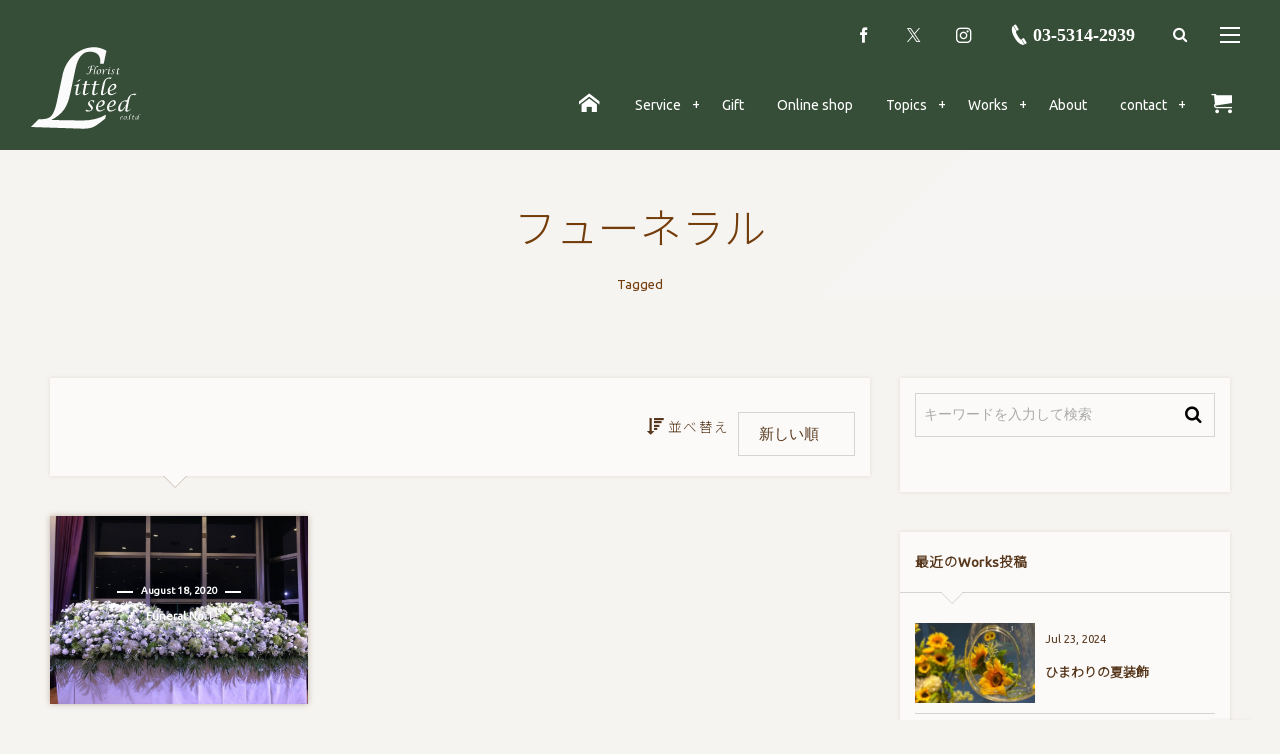

--- FILE ---
content_type: text/html; charset=UTF-8
request_url: https://little-seed.co.jp/tag/%E3%83%95%E3%83%A5%E3%83%BC%E3%83%8D%E3%83%A9%E3%83%AB/
body_size: 16414
content:
<!DOCTYPE html>
<html dir="ltr" lang="ja" prefix="og: https://ogp.me/ns#" class="no-js"><head prefix="og: http://ogp.me/ns# fb: http://ogp.me/ns/fb# blog: http://ogp.me/ns/website#"><meta charset="utf-8" />
<meta name="viewport" content="width=device-width,initial-scale=1,minimum-scale=1,user-scalable=yes" /><meta property="og:title" content="フューネラル | 株式会社リトルシード｜調布市つつじヶ丘の花屋 | 株式会社リトルシード｜調布市つつじヶ丘の花屋" /><meta property="og:type" content="article" /><meta property="og:url" content="https://little-seed.co.jp/tag/%E3%83%95%E3%83%A5%E3%83%BC%E3%83%8D%E3%83%A9%E3%83%AB/" /><meta property="og:image" content="https://s0.wp.com/i/blank.jpg" /><meta property="og:image:width" content="200" /><meta property="og:image:height" content="200" /><meta property="og:description" content="フューネラル | 株式会社リトルシード｜調布市つつじヶ丘の花屋タグの記事一覧" /><meta property="og:site_name" content="株式会社リトルシード｜調布市つつじヶ丘の花屋" /><link rel="canonical" href="https://little-seed.co.jp/tag/%E3%83%95%E3%83%A5%E3%83%BC%E3%83%8D%E3%83%A9%E3%83%AB/" /><title>フューネラル | 株式会社リトルシード｜調布市つつじヶ丘の花屋</title>

		<!-- All in One SEO 4.4.9.2 - aioseo.com -->
		<meta name="robots" content="max-image-preview:large" />
		<link rel="canonical" href="https://little-seed.co.jp/tag/%E3%83%95%E3%83%A5%E3%83%BC%E3%83%8D%E3%83%A9%E3%83%AB/" />
		<meta name="generator" content="All in One SEO (AIOSEO) 4.4.9.2" />
		<script type="application/ld+json" class="aioseo-schema">
			{"@context":"https:\/\/schema.org","@graph":[{"@type":"BreadcrumbList","@id":"https:\/\/little-seed.co.jp\/tag\/%E3%83%95%E3%83%A5%E3%83%BC%E3%83%8D%E3%83%A9%E3%83%AB\/#breadcrumblist","itemListElement":[{"@type":"ListItem","@id":"https:\/\/little-seed.co.jp\/#listItem","position":1,"name":"\u5bb6","item":"https:\/\/little-seed.co.jp\/","nextItem":"https:\/\/little-seed.co.jp\/tag\/%e3%83%95%e3%83%a5%e3%83%bc%e3%83%8d%e3%83%a9%e3%83%ab\/#listItem"},{"@type":"ListItem","@id":"https:\/\/little-seed.co.jp\/tag\/%e3%83%95%e3%83%a5%e3%83%bc%e3%83%8d%e3%83%a9%e3%83%ab\/#listItem","position":2,"name":"\u30d5\u30e5\u30fc\u30cd\u30e9\u30eb","previousItem":"https:\/\/little-seed.co.jp\/#listItem"}]},{"@type":"CollectionPage","@id":"https:\/\/little-seed.co.jp\/tag\/%E3%83%95%E3%83%A5%E3%83%BC%E3%83%8D%E3%83%A9%E3%83%AB\/#collectionpage","url":"https:\/\/little-seed.co.jp\/tag\/%E3%83%95%E3%83%A5%E3%83%BC%E3%83%8D%E3%83%A9%E3%83%AB\/","name":"\u30d5\u30e5\u30fc\u30cd\u30e9\u30eb | \u682a\u5f0f\u4f1a\u793e\u30ea\u30c8\u30eb\u30b7\u30fc\u30c9\uff5c\u8abf\u5e03\u5e02\u3064\u3064\u3058\u30f6\u4e18\u306e\u82b1\u5c4b","inLanguage":"ja","isPartOf":{"@id":"https:\/\/little-seed.co.jp\/#website"},"breadcrumb":{"@id":"https:\/\/little-seed.co.jp\/tag\/%E3%83%95%E3%83%A5%E3%83%BC%E3%83%8D%E3%83%A9%E3%83%AB\/#breadcrumblist"}},{"@type":"Organization","@id":"https:\/\/little-seed.co.jp\/#organization","name":"\u682a\u5f0f\u4f1a\u793e\u30ea\u30c8\u30eb\u30b7\u30fc\u30c9","url":"https:\/\/little-seed.co.jp\/"},{"@type":"WebSite","@id":"https:\/\/little-seed.co.jp\/#website","url":"https:\/\/little-seed.co.jp\/","name":"\u682a\u5f0f\u4f1a\u793e\u30ea\u30c8\u30eb\u30b7\u30fc\u30c9\uff5c\u8abf\u5e03\u5e02\u3064\u3064\u3058\u30f6\u4e18\u306e\u82b1\u5c4b","inLanguage":"ja","publisher":{"@id":"https:\/\/little-seed.co.jp\/#organization"}}]}
		</script>
		<!-- All in One SEO -->

<link rel='dns-prefetch' href='//cdnjs.cloudflare.com' />
<link rel="alternate" type="application/rss+xml" title="株式会社リトルシード｜調布市つつじヶ丘の花屋 &raquo; フィード" href="https://little-seed.co.jp/feed/" />
<link rel="alternate" type="application/rss+xml" title="株式会社リトルシード｜調布市つつじヶ丘の花屋 &raquo; コメントフィード" href="https://little-seed.co.jp/comments/feed/" />
<link rel="alternate" type="application/rss+xml" title="株式会社リトルシード｜調布市つつじヶ丘の花屋 &raquo; フューネラル タグのフィード" href="https://little-seed.co.jp/tag/%e3%83%95%e3%83%a5%e3%83%bc%e3%83%8d%e3%83%a9%e3%83%ab/feed/" />
<script>
window._wpemojiSettings = {"baseUrl":"https:\/\/s.w.org\/images\/core\/emoji\/14.0.0\/72x72\/","ext":".png","svgUrl":"https:\/\/s.w.org\/images\/core\/emoji\/14.0.0\/svg\/","svgExt":".svg","source":{"concatemoji":"https:\/\/little-seed.co.jp\/flower\/wp-includes\/js\/wp-emoji-release.min.js?ver=312b2a9403bc50e9202aa24e5d3de228"}};
/*! This file is auto-generated */
!function(i,n){var o,s,e;function c(e){try{var t={supportTests:e,timestamp:(new Date).valueOf()};sessionStorage.setItem(o,JSON.stringify(t))}catch(e){}}function p(e,t,n){e.clearRect(0,0,e.canvas.width,e.canvas.height),e.fillText(t,0,0);var t=new Uint32Array(e.getImageData(0,0,e.canvas.width,e.canvas.height).data),r=(e.clearRect(0,0,e.canvas.width,e.canvas.height),e.fillText(n,0,0),new Uint32Array(e.getImageData(0,0,e.canvas.width,e.canvas.height).data));return t.every(function(e,t){return e===r[t]})}function u(e,t,n){switch(t){case"flag":return n(e,"\ud83c\udff3\ufe0f\u200d\u26a7\ufe0f","\ud83c\udff3\ufe0f\u200b\u26a7\ufe0f")?!1:!n(e,"\ud83c\uddfa\ud83c\uddf3","\ud83c\uddfa\u200b\ud83c\uddf3")&&!n(e,"\ud83c\udff4\udb40\udc67\udb40\udc62\udb40\udc65\udb40\udc6e\udb40\udc67\udb40\udc7f","\ud83c\udff4\u200b\udb40\udc67\u200b\udb40\udc62\u200b\udb40\udc65\u200b\udb40\udc6e\u200b\udb40\udc67\u200b\udb40\udc7f");case"emoji":return!n(e,"\ud83e\udef1\ud83c\udffb\u200d\ud83e\udef2\ud83c\udfff","\ud83e\udef1\ud83c\udffb\u200b\ud83e\udef2\ud83c\udfff")}return!1}function f(e,t,n){var r="undefined"!=typeof WorkerGlobalScope&&self instanceof WorkerGlobalScope?new OffscreenCanvas(300,150):i.createElement("canvas"),a=r.getContext("2d",{willReadFrequently:!0}),o=(a.textBaseline="top",a.font="600 32px Arial",{});return e.forEach(function(e){o[e]=t(a,e,n)}),o}function t(e){var t=i.createElement("script");t.src=e,t.defer=!0,i.head.appendChild(t)}"undefined"!=typeof Promise&&(o="wpEmojiSettingsSupports",s=["flag","emoji"],n.supports={everything:!0,everythingExceptFlag:!0},e=new Promise(function(e){i.addEventListener("DOMContentLoaded",e,{once:!0})}),new Promise(function(t){var n=function(){try{var e=JSON.parse(sessionStorage.getItem(o));if("object"==typeof e&&"number"==typeof e.timestamp&&(new Date).valueOf()<e.timestamp+604800&&"object"==typeof e.supportTests)return e.supportTests}catch(e){}return null}();if(!n){if("undefined"!=typeof Worker&&"undefined"!=typeof OffscreenCanvas&&"undefined"!=typeof URL&&URL.createObjectURL&&"undefined"!=typeof Blob)try{var e="postMessage("+f.toString()+"("+[JSON.stringify(s),u.toString(),p.toString()].join(",")+"));",r=new Blob([e],{type:"text/javascript"}),a=new Worker(URL.createObjectURL(r),{name:"wpTestEmojiSupports"});return void(a.onmessage=function(e){c(n=e.data),a.terminate(),t(n)})}catch(e){}c(n=f(s,u,p))}t(n)}).then(function(e){for(var t in e)n.supports[t]=e[t],n.supports.everything=n.supports.everything&&n.supports[t],"flag"!==t&&(n.supports.everythingExceptFlag=n.supports.everythingExceptFlag&&n.supports[t]);n.supports.everythingExceptFlag=n.supports.everythingExceptFlag&&!n.supports.flag,n.DOMReady=!1,n.readyCallback=function(){n.DOMReady=!0}}).then(function(){return e}).then(function(){var e;n.supports.everything||(n.readyCallback(),(e=n.source||{}).concatemoji?t(e.concatemoji):e.wpemoji&&e.twemoji&&(t(e.twemoji),t(e.wpemoji)))}))}((window,document),window._wpemojiSettings);
</script>
<style type="text/css">
img.wp-smiley,
img.emoji {
	display: inline !important;
	border: none !important;
	box-shadow: none !important;
	height: 1em !important;
	width: 1em !important;
	margin: 0 0.07em !important;
	vertical-align: -0.1em !important;
	background: none !important;
	padding: 0 !important;
}
</style>
	<link rel='stylesheet' id='wp-block-library-css' href='https://little-seed.co.jp/flower/wp-includes/css/dist/block-library/style.min.css?ver=312b2a9403bc50e9202aa24e5d3de228' type='text/css' media='all' />
<link rel='stylesheet' id='dp-ex-blocks-advanced-heading-style-css' href='https://little-seed.co.jp/flower/wp-content/plugins/dp-ex-blocks-free/dist/block/advanced-heading/../../../css/dp-ex-blocks/advanced-heading/style.css?ver=312b2a9403bc50e9202aa24e5d3de228' type='text/css' media='all' />
<link rel='stylesheet' id='dp-ex-blocks-blog-card-style-css' href='https://little-seed.co.jp/flower/wp-content/plugins/dp-ex-blocks-free/dist/block/blog-card/../../../css/dp-ex-blocks/blog-card/style.css?ver=312b2a9403bc50e9202aa24e5d3de228' type='text/css' media='all' />
<link rel='stylesheet' id='dp-ex-blocks-button-style-css' href='https://little-seed.co.jp/flower/wp-content/plugins/dp-ex-blocks-free/dist/block/button/../../../css/dp-ex-blocks/button/style.css?ver=312b2a9403bc50e9202aa24e5d3de228' type='text/css' media='all' />
<style id='dp-ex-blocks-caption-box-style-inline-css' type='text/css'>
.deb-colored-box__outer.in-max-width{max-width:860px;margin-left:auto;margin-right:auto}.deb-colored-box__outer.is-style-stripe .deb-colored-box{background-image:repeating-linear-gradient(135deg, transparent, transparent 5px, rgba(255,255,255,0.22) 5px, rgba(255,255,255,0.22) 10px)}.deb-colored-box__outer.is-style-box-shadow .deb-colored-box{-webkit-box-shadow:var(--box-shadow-x, 0) var(--box-shadow-y, 6px) var(--box-shadow-blur, 28px) var(--box-shadow-spread, -14px) var(--box-shadow-color, #222);box-shadow:var(--box-shadow-x, 0) var(--box-shadow-y, 6px) var(--box-shadow-blur, 28px) var(--box-shadow-spread, -14px) var(--box-shadow-color, #222)}.deb-colored-box__outer.is-style-bd-dashed .deb-colored-box{border-style:dashed}.deb-colored-box__outer.is-style-bd-dotted .deb-colored-box{border-style:dotted}.deb-colored-box__outer.is-style-bd-double .deb-colored-box{border-style:double}.deb-colored-box__outer p:last-of-type,.deb-colored-box__outer ul:last-of-type,.deb-colored-box__outer ol:last-of-type,.deb-colored-box__outer dl:last-of-type{margin-bottom:0;padding-bottom:0}.deb-colored-box{position:relative;margin-bottom:50px;padding:12px 16px;line-height:1.8;border-radius:var(--deb-colored-box--border-radius, 3px);border-width:var(--deb-colored-box--border-width, 1px)}.deb-colored-box.is-own-background-color{background-color:var(--deb-colored-box--background-color)}.deb-colored-box.is-own-background-gradient{background-image:var(--deb-colored-box--background-gradient, none)}.deb-colored-box.is-own-border-color{border-color:var(--deb-colored-box--border-color, transparent)}.deb-colored-box.is-own-text-color{color:var(--deb-colored-box--text-color, inherit)}.deb-colored-box.box-transparent{background-color:transparent}

</style>
<link rel='stylesheet' id='dp-ex-blocks-caption-box-style-2-css' href='https://little-seed.co.jp/flower/wp-content/plugins/dp-ex-blocks-free/dist/block/caption-box/../../../css/dp-ex-blocks/caption-box/style.css?ver=312b2a9403bc50e9202aa24e5d3de228' type='text/css' media='all' />
<style id='dp-ex-blocks-chart-style-inline-css' type='text/css'>
.deb-chart{position:relative;max-width:100%;width:var(--chart-width, 980px);margin:var(--margin-block-top, 0) auto var(--margin-block-bottom, 50px) auto}

</style>
<link rel='stylesheet' id='dp-ex-blocks-clipped-text-style-css' href='https://little-seed.co.jp/flower/wp-content/plugins/dp-ex-blocks-free/dist/block/clipped-text/../../../css/dp-ex-blocks/clipped-text/style.css?ver=312b2a9403bc50e9202aa24e5d3de228' type='text/css' media='all' />
<style id='dp-ex-blocks-colored-box-style-inline-css' type='text/css'>
.deb-colored-box__outer.in-max-width{max-width:860px;margin-left:auto;margin-right:auto}.deb-colored-box__outer.is-style-stripe .deb-colored-box{background-image:repeating-linear-gradient(135deg, transparent, transparent 5px, rgba(255,255,255,0.22) 5px, rgba(255,255,255,0.22) 10px)}.deb-colored-box__outer.is-style-box-shadow .deb-colored-box{-webkit-box-shadow:var(--box-shadow-x, 0) var(--box-shadow-y, 6px) var(--box-shadow-blur, 28px) var(--box-shadow-spread, -14px) var(--box-shadow-color, #222);box-shadow:var(--box-shadow-x, 0) var(--box-shadow-y, 6px) var(--box-shadow-blur, 28px) var(--box-shadow-spread, -14px) var(--box-shadow-color, #222)}.deb-colored-box__outer.is-style-bd-dashed .deb-colored-box{border-style:dashed}.deb-colored-box__outer.is-style-bd-dotted .deb-colored-box{border-style:dotted}.deb-colored-box__outer.is-style-bd-double .deb-colored-box{border-style:double}.deb-colored-box__outer p:last-of-type,.deb-colored-box__outer ul:last-of-type,.deb-colored-box__outer ol:last-of-type,.deb-colored-box__outer dl:last-of-type{margin-bottom:0;padding-bottom:0}.deb-colored-box{position:relative;margin-bottom:50px;padding:12px 16px;line-height:1.8;border-radius:var(--deb-colored-box--border-radius, 3px);border-width:var(--deb-colored-box--border-width, 1px)}.deb-colored-box.is-own-background-color{background-color:var(--deb-colored-box--background-color)}.deb-colored-box.is-own-background-gradient{background-image:var(--deb-colored-box--background-gradient, none)}.deb-colored-box.is-own-border-color{border-color:var(--deb-colored-box--border-color, transparent)}.deb-colored-box.is-own-text-color{color:var(--deb-colored-box--text-color, inherit)}.deb-colored-box.box-transparent{background-color:transparent}

</style>
<style id='dp-ex-blocks-column-style-inline-css' type='text/css'>
.deb-column{padding:var(--deb-column--padding);-webkit-box-flex:var(--deb-column--flex);-ms-flex:var(--deb-column--flex);flex:var(--deb-column--flex);max-width:var(--deb-column--max-width)}

</style>
<link rel='stylesheet' id='dp-ex-blocks-columns-style-css' href='https://little-seed.co.jp/flower/wp-content/plugins/dp-ex-blocks-free/dist/block/columns/../../../css/dp-ex-blocks/columns/style.css?ver=312b2a9403bc50e9202aa24e5d3de228' type='text/css' media='all' />
<link rel='stylesheet' id='dp-ex-blocks-countdown-style-css' href='https://little-seed.co.jp/flower/wp-content/plugins/dp-ex-blocks-free/dist/block/countdown/../../../css/dp-ex-blocks/advanced-heading/style.css?ver=312b2a9403bc50e9202aa24e5d3de228' type='text/css' media='all' />
<style id='dp-ex-blocks-countdown-style-2-inline-css' type='text/css'>
.deb-countdown__timer,.deb-countdown__digits{display:-webkit-box;display:-ms-flexbox;display:flex}.deb-countdown__timer{max-width:1180px;margin-left:auto;margin-right:auto;gap:var(--deb-countdown--timer-gap, 6px);-webkit-box-pack:var(--deb-countdown--timer-justify-content, center);-ms-flex-pack:var(--deb-countdown--timer-justify-content, center);justify-content:var(--deb-countdown--timer-justify-content, center)}.deb-countdown__digits{display:-webkit-box;display:-ms-flexbox;display:flex;-webkit-box-align:var(--deb-countdown--digits-align-items, baseline);-ms-flex-align:var(--deb-countdown--digits-align-items, baseline);align-items:var(--deb-countdown--digits-align-items, baseline);-webkit-box-flex:var(--deb-countdown--digits-flex);-ms-flex:var(--deb-countdown--digits-flex);flex:var(--deb-countdown--digits-flex);-webkit-box-orient:horizontal;-webkit-box-direction:normal;-ms-flex-direction:var(--deb-countdown--digits-flex-direction, row);flex-direction:var(--deb-countdown--digits-flex-direction, row);-webkit-box-pack:var(--deb-countdown--digits-justify-content, center);-ms-flex-pack:var(--deb-countdown--digits-justify-content, center);justify-content:var(--deb-countdown--digits-justify-content, center);gap:var(--deb-countdown--digits-label-gap, 6px);line-height:1.4}.deb-countdown__digits>span{padding:0 4px}.deb-countdown__timer__value{color:var(--deb-countdown--timer-value-color);font-size:clamp(24px, 2.4vw, var(--deb-countdown--timer-value-size, 40px));font-weight:var(--deb-countdown--timer-value-font-weight, inherit)}.deb-countdown__timer__value.style--color-gradient{-webkit-text-fill-color:transparent;-webkit-background-clip:text;background-clip:text;background-image:var(--deb-countdown--timer-value-gradient)}.deb-countdown__timer__label{color:var(--deb-countdown--timer-label-color);font-size:clamp(15px, 1.6vw, var(--deb-countdown--timer-label-size, 22px));font-weight:var(--deb-countdown--timer-label-font-weight, inherit)}.deb-countdown__timer__label.style--color-gradient{-webkit-text-fill-color:transparent;-webkit-background-clip:text;background-clip:text;background-image:var(--deb-countdown--timer-label-gradient)}.deb-countdown--expiry-message{display:none;color:var(--deb-countdown--expiry-message-color, inherit);font-size:var(--deb-countdown--expiry-message-size, 26px);font-weight:var(--deb-countdown--expiry-message-font-weight, inherit);text-align:center;margin:50px auto}

</style>
<style id='dp-ex-blocks-definition-list-style-inline-css' type='text/css'>
body .deb-dlist.in-max-width{max-width:860px;margin-left:auto;margin-right:auto}body dl.deb-dlist__dl{overflow:hidden;margin-bottom:50px;border-radius:var(--border-radius-header, 0);border-color:var(--deb-dlist--dl-border-color, rgba(170,170,170,0.48));border-top-width:var(--deb-dlist--dl-border-top-width, 1px);-webkit-box-shadow:var(--deb-dlist--box-shadow, inherit);box-shadow:var(--deb-dlist--box-shadow, inherit)}body dl.deb-dlist__dl.is-dt-bold dt.deb-dlist__dt .title-text{font-weight:bold}body dl.deb-dlist__dl.is-dt-italic dt.deb-dlist__dt .title-text{font-style:italic}body dl.deb-dlist__dl.is-dt-center dt.deb-dlist__dt .title-text{text-align:center}body dl.deb-dlist__dl.is-dt-stripe dt.deb-dlist__dt{background-image:repeating-linear-gradient(135deg, transparent, transparent 3px, rgba(255,255,255,0.2) 3px, rgba(255,255,255,0.2) 6px)}body dl.deb-dlist__dl.is-dd-stripe dd.deb-dlist__dd{background-image:repeating-linear-gradient(135deg, transparent, transparent 4px, rgba(255,255,255,0.2) 4px, rgba(255,255,255,0.2) 8px)}body dt.deb-dlist__dt,body dd.deb-dlist__dd{border-color:var(--border-color, rgba(170,170,170,0.48));border-width:var(--border-width, 0 1px 1px 1px)}body dt.deb-dlist__dt{padding:16px 12px;font-weight:normal;color:var(--dt-color);background-color:var(--dt-background-color, rgba(170,170,170,0.16));background-image:var(--dt-background-image, none)}body dt.deb-dlist__dt.is-style-stripe{background-image:repeating-linear-gradient(135deg, transparent, transparent 3px, rgba(255,255,255,0.2) 3px, rgba(255,255,255,0.2) 6px)}body dt.deb-dlist__dt .title-text{font-size:var(--dt-size, 18px)}body dd.deb-dlist__dd{color:var(--dd-color);background-color:var(--dd-background-color, transparent);background-image:var(--dd-background-image, none)}body dd.deb-dlist__dd:last-of-type{border-radius:var(--border-radius-footer, 0)}body dd.deb-dlist__dd.is-style-stripe{background-image:repeating-linear-gradient(135deg, transparent, transparent 3px, rgba(255,255,255,0.2) 3px, rgba(255,255,255,0.2) 6px)}

</style>
<style id='dp-ex-blocks-icon-style-inline-css' type='text/css'>
.deb-icon{display:-webkit-box;display:-ms-flexbox;display:flex;line-height:1;gap:var(--deb-icon--gap, 12px)}.deb-icon.deb-show-edge-shape{-webkit-mask-image:none;mask-image:none}.deb-icon.deb-show-edge-shape .deb-icon__span{-webkit-mask-image:var(--deb-mask-image);mask-image:var(--deb-mask-image)}.deb-icon__span{display:-webkit-box;display:-ms-flexbox;display:flex;width:-webkit-fit-content;width:-moz-fit-content;width:fit-content;color:var(--deb-icon--color, inherit);background-color:var(--deb-icon--background-color, inherit);background-image:var(--deb-icon--background-gradient, inherit);font-size:var(--deb-icon--size, 32px);padding:var(--deb-icon--padding, 0)}.deb-icon__span::before{margin:auto !important;-webkit-transform:var(--deb-icon--transform, none);-ms-transform:var(--deb-icon--transform, none);transform:var(--deb-icon--transform, none)}.deb-icon__span.style--color-gradient::before{-webkit-text-fill-color:transparent;-webkit-background-clip:text;background-clip:text;background-image:var(--deb-icon--gradient)}.deb-icon__link{color:transparent !important;text-decoration:none !important}.deb-icon__link:hover{text-decoration:none !important}

</style>
<style id='dp-ex-blocks-label-style-inline-css' type='text/css'>
.wp-block-dp-ex-blocks-label.in-max-width{max-width:860px;margin-left:auto;margin-right:auto}.wp-block-dp-ex-blocks-label.is-style-stripe .label{background-image:repeating-linear-gradient(135deg, transparent, transparent 3px, rgba(255,255,255,0.18) 3px, rgba(255,255,255,0.18) 6px)}.wp-block-dp-ex-blocks-label i.label-icon::before,.wp-block-dp-ex-blocks-label .label-text{display:inline-block;vertical-align:middle;margin:auto 0}.wp-block-dp-ex-blocks-label i.label-icon{margin:auto 10px auto 0}.wp-block-dp-ex-blocks-label i.label-icon.pos-r{margin:auto 0 auto 10px}.deb-label .label.is-box-shadow{-webkit-box-shadow:var(--box-shadow-x, 0) var(--box-shadow-y, 8px) var(--box-shadow-blur, 14px) var(--box-shadow-spread, -10px) var(--box-shadow-color, rgba(0,0,0,0.62));box-shadow:var(--box-shadow-x, 0) var(--box-shadow-y, 8px) var(--box-shadow-blur, 14px) var(--box-shadow-spread, -10px) var(--box-shadow-color, rgba(0,0,0,0.62))}.deb-label .label.is-own-color{background-color:var(--deb-label--background-color, inherit);background-image:var(--deb-label--background-gradient, inherit)}.deb-label .label.is-own-color::after{border-color:transparent transparent transparent var(--fold-color, rgba(170,170,170,0.48))}.deb-label:not(.is-style-stripe) .label.is-single-color{background-image:none}

</style>
<link rel='stylesheet' id='dp-ex-blocks-logo-slider-style-css' href='https://little-seed.co.jp/flower/wp-content/plugins/dp-ex-blocks-free/dist/block/logo-slider/../../../css/dp-ex-blocks/logo-slider/style.css?ver=312b2a9403bc50e9202aa24e5d3de228' type='text/css' media='all' />
<style id='dp-ex-blocks-map-style-inline-css' type='text/css'>
.deb-map{width:var(--deb-map--width, 100%);height:var(--deb-map--height, 350px)}.deb-map__iframe,.deb-map__canvas{width:100%;height:100%}

</style>
<style id='dp-ex-blocks-media-style-inline-css' type='text/css'>
.deb-media{display:-webkit-box;display:-ms-flexbox;display:flex;width:-webkit-max-content;width:-moz-max-content;width:max-content;max-width:100%;overflow:visible}.deb-media.aligncenter{-webkit-box-pack:center;-ms-flex-pack:center;justify-content:center}.deb-media.aligncenter .deb-media__image{margin:auto}.deb-media.deb-show-border-radius{overflow:visible}.deb-media.is-style-perfect-circle{border-radius:calc( var(--deb-media--perfect-circle-size, 0) / 2 );-webkit-box-shadow:var(--deb-media--box-shadow);box-shadow:var(--deb-media--box-shadow);overflow:hidden}.deb-media.is-style-perfect-circle::before{content:'';position:relative;padding-bottom:100%}.deb-media.is-style-perfect-circle .deb-media__image{position:relative;width:var(--deb-media--perfect-circle-size);height:var(--deb-media--perfect-circle-size);border-radius:calc( var(--deb-media--perfect-circle-size, 0) / 2 );-o-object-fit:cover;object-fit:cover}.deb-media figure,.deb-media img,.deb-media video{display:-webkit-box;display:-ms-flexbox;display:flex;margin:0}.deb-media .deb-block-background{border-radius:var(--deb-media--border-radius)}.deb-media__media{-webkit-filter:var(--deb-media--filter);filter:var(--deb-media--filter);-webkit-box-shadow:var(--deb-media--box-shadow);box-shadow:var(--deb-media--box-shadow);border-style:var(--deb-media--border-style, solid);border-width:var(--deb-media--border-width, 0);border-color:var(--deb-media--border-color);border-radius:var(--deb-media--border-radius);padding-top:var(--deb-media--padding-top);padding-right:var(--deb-media--padding-right);padding-bottom:var(--deb-media--padding-bottom);padding-left:var(--deb-media--padding-left)}.deb-media__image{max-width:100%;height:auto;margin:0 !important}

</style>
<link rel='stylesheet' id='dp-ex-blocks-media-cover-style-css' href='https://little-seed.co.jp/flower/wp-content/plugins/dp-ex-blocks-free/dist/block/media-cover/../../../css/dp-ex-blocks/button/style.css?ver=312b2a9403bc50e9202aa24e5d3de228' type='text/css' media='all' />
<link rel='stylesheet' id='dp-ex-blocks-media-cover-style-2-css' href='https://little-seed.co.jp/flower/wp-content/plugins/dp-ex-blocks-free/dist/block/media-cover/../../../css/dp-ex-blocks/media-cover/style.css?ver=312b2a9403bc50e9202aa24e5d3de228' type='text/css' media='all' />
<style id='dp-ex-blocks-number-counter-style-inline-css' type='text/css'>
.deb-column{padding:var(--deb-column--padding);-webkit-box-flex:var(--deb-column--flex);-ms-flex:var(--deb-column--flex);flex:var(--deb-column--flex);max-width:var(--deb-column--max-width)}

</style>
<link rel='stylesheet' id='dp-ex-blocks-number-counter-style-2-css' href='https://little-seed.co.jp/flower/wp-content/plugins/dp-ex-blocks-free/dist/block/number-counter/../../../css/dp-ex-blocks/columns/style.css?ver=312b2a9403bc50e9202aa24e5d3de228' type='text/css' media='all' />
<style id='dp-ex-blocks-number-counter-style-3-inline-css' type='text/css'>
.deb-icon{display:-webkit-box;display:-ms-flexbox;display:flex;line-height:1;gap:var(--deb-icon--gap, 12px)}.deb-icon.deb-show-edge-shape{-webkit-mask-image:none;mask-image:none}.deb-icon.deb-show-edge-shape .deb-icon__span{-webkit-mask-image:var(--deb-mask-image);mask-image:var(--deb-mask-image)}.deb-icon__span{display:-webkit-box;display:-ms-flexbox;display:flex;width:-webkit-fit-content;width:-moz-fit-content;width:fit-content;color:var(--deb-icon--color, inherit);background-color:var(--deb-icon--background-color, inherit);background-image:var(--deb-icon--background-gradient, inherit);font-size:var(--deb-icon--size, 32px);padding:var(--deb-icon--padding, 0)}.deb-icon__span::before{margin:auto !important;-webkit-transform:var(--deb-icon--transform, none);-ms-transform:var(--deb-icon--transform, none);transform:var(--deb-icon--transform, none)}.deb-icon__span.style--color-gradient::before{-webkit-text-fill-color:transparent;-webkit-background-clip:text;background-clip:text;background-image:var(--deb-icon--gradient)}.deb-icon__link{color:transparent !important;text-decoration:none !important}.deb-icon__link:hover{text-decoration:none !important}

</style>
<link rel='stylesheet' id='dp-ex-blocks-number-counter-style-4-css' href='https://little-seed.co.jp/flower/wp-content/plugins/dp-ex-blocks-free/dist/block/number-counter/../../../css/dp-ex-blocks/text/style.css?ver=312b2a9403bc50e9202aa24e5d3de228' type='text/css' media='all' />
<style id='dp-ex-blocks-number-counter-style-5-inline-css' type='text/css'>
@media (max-width: 820px){.deb-number-counter .deb-columns>.deb-flex-box>.deb-column{min-width:280px}}

</style>
<style id='dp-ex-blocks-overlap-images-style-inline-css' type='text/css'>
.deb-overlap-images{display:-webkit-box;display:-ms-flexbox;display:flex;-webkit-box-orient:vertical;-webkit-box-direction:normal;-ms-flex-direction:column;flex-direction:column}.deb-overlap-images.in-max-width{max-width:860px;margin-left:auto;margin-right:auto}.deb-overlap-images.is-box-shadow .__image{-webkit-box-shadow:var(--img-box-shadow, 0 6px 24px -14px rgba(0,0,0,0.6));box-shadow:var(--img-box-shadow, 0 6px 24px -14px rgba(0,0,0,0.6))}.deb-overlap-images.is-hover-moving .__image:hover{-webkit-transform:translateY(-10px);-ms-transform:translateY(-10px);transform:translateY(-10px)}.deb-overlap-images.is-hover-moving.is-box-shadow .__image:hover{-webkit-box-shadow:var(--img-box-shadow-hover, 0 6px 36px -16px rgba(0,0,0,0.5));box-shadow:var(--img-box-shadow-hover, 0 6px 36px -16px rgba(0,0,0,0.5))}.deb-overlap-images .__figure-link:hover img{-webkit-filter:none;filter:none}.deb-overlap-images .__figure{margin:var(--figure-margin, auto);width:var(--figure-width, 50%);z-index:0;--scroll-easing:cubic-bezier(0, 0, 0.2, 1)}.deb-overlap-images .__image{margin:auto;-webkit-transition:all 0.4s cubic-bezier(0, 0, 0.2, 1);transition:all 0.4s cubic-bezier(0, 0, 0.2, 1)}.deb-overlap-images__inner{display:inherit;-webkit-box-orient:inherit;-webkit-box-direction:inherit;-ms-flex-direction:inherit;flex-direction:inherit;margin-left:auto;margin-right:auto;max-width:var(--wp--style--global--wide-size, 1180px)}

</style>
<link rel='stylesheet' id='dp-ex-blocks-pie-chart-style-css' href='https://little-seed.co.jp/flower/wp-content/plugins/dp-ex-blocks-free/dist/block/pie-chart/../../../css/dp-ex-blocks/pie-chart/style.css?ver=312b2a9403bc50e9202aa24e5d3de228' type='text/css' media='all' />
<link rel='stylesheet' id='dp-ex-blocks-progress-bar-style-css' href='https://little-seed.co.jp/flower/wp-content/plugins/dp-ex-blocks-free/dist/block/progress-bar/../../../css/dp-ex-blocks/progress-bar/style.css?ver=312b2a9403bc50e9202aa24e5d3de228' type='text/css' media='all' />
<style id='dp-ex-blocks-progress-circle-style-inline-css' type='text/css'>
.deb-column{padding:var(--deb-column--padding);-webkit-box-flex:var(--deb-column--flex);-ms-flex:var(--deb-column--flex);flex:var(--deb-column--flex);max-width:var(--deb-column--max-width)}

</style>
<link rel='stylesheet' id='dp-ex-blocks-progress-circle-style-2-css' href='https://little-seed.co.jp/flower/wp-content/plugins/dp-ex-blocks-free/dist/block/progress-circle/../../../css/dp-ex-blocks/columns/style.css?ver=312b2a9403bc50e9202aa24e5d3de228' type='text/css' media='all' />
<link rel='stylesheet' id='dp-ex-blocks-progress-circle-style-3-css' href='https://little-seed.co.jp/flower/wp-content/plugins/dp-ex-blocks-free/dist/block/progress-circle/../../../css/dp-ex-blocks/pie-chart/style.css?ver=312b2a9403bc50e9202aa24e5d3de228' type='text/css' media='all' />
<link rel='stylesheet' id='dp-ex-blocks-progress-circle-style-4-css' href='https://little-seed.co.jp/flower/wp-content/plugins/dp-ex-blocks-free/dist/block/progress-circle/../../../css/dp-ex-blocks/text/style.css?ver=312b2a9403bc50e9202aa24e5d3de228' type='text/css' media='all' />
<style id='dp-ex-blocks-progress-circle-style-5-inline-css' type='text/css'>
.deb-progress-circle__column{display:-webkit-box;display:-ms-flexbox;display:flex;-webkit-box-pack:center;-ms-flex-pack:center;justify-content:center}@media (max-width: 820px){.deb-progress-circle .deb-columns>.deb-flex-box>.deb-column{min-width:280px}}

</style>
<style id='dp-ex-blocks-shape-separator-style-inline-css' type='text/css'>
.deb-shape-separator{position:relative;display:-webkit-box;display:-ms-flexbox;display:flex;-webkit-box-orient:vertical;-webkit-box-direction:normal;-ms-flex-direction:column;flex-direction:column;background-color:var(--bg-color);background-image:var(--bg-gradient)}.deb-shape-separator .__separator-item{position:relative}.deb-shape-separator .__separator-item.is-svg svg{fill:var(--shape-color);position:absolute;bottom:0;left:0;width:100%;height:100%;-webkit-filter:var(--shape-shadow, none);filter:var(--shape-shadow, none)}.deb-shape-separator .__separator-item.is-svg svg.has-layers path:first-of-type{opacity:.15}.deb-shape-separator .__separator-item.is-svg svg.has-layers path:nth-child(2){opacity:.3}.deb-shape-separator .__separator-item.is-fill-area{background-color:var(--shape-color);margin-top:-0.6px}.deb-shape-separator.is-horizontally-flip svg{-webkit-transform:rotateY(180deg);transform:rotateY(180deg)}.deb-shape-separator.is-vertically-flip{-webkit-box-orient:vertical;-webkit-box-direction:reverse;-ms-flex-direction:column-reverse;flex-direction:column-reverse}.deb-shape-separator.is-vertically-flip svg{-webkit-transform:rotateX(180deg);transform:rotateX(180deg)}.deb-shape-separator.is-vertically-flip.is-horizontally-flip svg{-webkit-transform:rotate(180deg);-ms-transform:rotate(180deg);transform:rotate(180deg)}

</style>
<link rel='stylesheet' id='dp-ex-blocks-speech-balloon-style-css' href='https://little-seed.co.jp/flower/wp-content/plugins/dp-ex-blocks-free/dist/block/speech-balloon/../../../css/dp-ex-blocks/speech-balloon/style.css?ver=312b2a9403bc50e9202aa24e5d3de228' type='text/css' media='all' />
<style id='dp-ex-blocks-text-style-inline-css' type='text/css'>
.deb-icon{display:-webkit-box;display:-ms-flexbox;display:flex;line-height:1;gap:var(--deb-icon--gap, 12px)}.deb-icon.deb-show-edge-shape{-webkit-mask-image:none;mask-image:none}.deb-icon.deb-show-edge-shape .deb-icon__span{-webkit-mask-image:var(--deb-mask-image);mask-image:var(--deb-mask-image)}.deb-icon__span{display:-webkit-box;display:-ms-flexbox;display:flex;width:-webkit-fit-content;width:-moz-fit-content;width:fit-content;color:var(--deb-icon--color, inherit);background-color:var(--deb-icon--background-color, inherit);background-image:var(--deb-icon--background-gradient, inherit);font-size:var(--deb-icon--size, 32px);padding:var(--deb-icon--padding, 0)}.deb-icon__span::before{margin:auto !important;-webkit-transform:var(--deb-icon--transform, none);-ms-transform:var(--deb-icon--transform, none);transform:var(--deb-icon--transform, none)}.deb-icon__span.style--color-gradient::before{-webkit-text-fill-color:transparent;-webkit-background-clip:text;background-clip:text;background-image:var(--deb-icon--gradient)}.deb-icon__link{color:transparent !important;text-decoration:none !important}.deb-icon__link:hover{text-decoration:none !important}

</style>
<link rel='stylesheet' id='dp-ex-blocks-text-style-2-css' href='https://little-seed.co.jp/flower/wp-content/plugins/dp-ex-blocks-free/dist/block/text/../../../css/dp-ex-blocks/text/style.css?ver=312b2a9403bc50e9202aa24e5d3de228' type='text/css' media='all' />
<link rel='stylesheet' id='dp-ex-blocks-text-fade-in-animation-style-css' href='https://little-seed.co.jp/flower/wp-content/plugins/dp-ex-blocks-free/dist/block/text-fade-in-animation/../../../css/dp-ex-blocks/text-reveal-animation/style.css?ver=312b2a9403bc50e9202aa24e5d3de228' type='text/css' media='all' />
<link rel='stylesheet' id='dp-ex-blocks-text-fade-in-animation-style-2-css' href='https://little-seed.co.jp/flower/wp-content/plugins/dp-ex-blocks-free/dist/block/text-fade-in-animation/../../../css/dp-ex-blocks/text-fade-in-animation/style.css?ver=312b2a9403bc50e9202aa24e5d3de228' type='text/css' media='all' />
<link rel='stylesheet' id='dp-ex-blocks-text-reveal-animation-style-css' href='https://little-seed.co.jp/flower/wp-content/plugins/dp-ex-blocks-free/dist/block/text-reveal-animation/../../../css/dp-ex-blocks/text-reveal-animation/style.css?ver=312b2a9403bc50e9202aa24e5d3de228' type='text/css' media='all' />
<link rel='stylesheet' id='dp-ex-blocks-text-typing-animation-style-css' href='https://little-seed.co.jp/flower/wp-content/plugins/dp-ex-blocks-free/dist/block/text-typing-animation/../../../css/dp-ex-blocks/text-reveal-animation/style.css?ver=312b2a9403bc50e9202aa24e5d3de228' type='text/css' media='all' />
<style id='dp-ex-blocks-text-typing-animation-style-2-inline-css' type='text/css'>
.deb-text-reveal.__typing_anim .__caret{display:inline-block;vertical-align:middle;opacity:0;color:var(--text-color, inherit);font-size:var(--text-size, inherit)}.deb-text-reveal.__typing_anim.show-caret.is-show .__caret{-webkit-animation:var(--caret-motion, debTxtTypingCaret) var(--caret-intval, 1s) linear infinite;animation:var(--caret-motion, debTxtTypingCaret) var(--caret-intval, 1s) linear infinite}@-webkit-keyframes debTxtTypingCaret{0%{opacity:1}49%{opacity:1}50%{opacity:0}100%{opacity:0}}@keyframes debTxtTypingCaret{0%{opacity:1}49%{opacity:1}50%{opacity:0}100%{opacity:0}}@-webkit-keyframes debTxtTypingCaret2{0%{opacity:1}99%{opacity:0}100%{opacity:1}}@keyframes debTxtTypingCaret2{0%{opacity:1}99%{opacity:0}100%{opacity:1}}

</style>
<link rel='stylesheet' id='dp-ex-blocks-timeline-style-css' href='https://little-seed.co.jp/flower/wp-content/plugins/dp-ex-blocks-free/dist/block/timeline/../../../css/dp-ex-blocks/timeline/style.css?ver=312b2a9403bc50e9202aa24e5d3de228' type='text/css' media='all' />
<link rel='stylesheet' id='digipress-css' href='https://little-seed.co.jp/flower/wp-content/themes/dp-fancie-note-business/css/style.css?ver=20231105235556' type='text/css' media='all' />
<link rel='stylesheet' id='deb-style-blocks-common-css' href='https://little-seed.co.jp/flower/wp-content/plugins/dp-ex-blocks-free/dist/style-backend.css?ver=20231106004611' type='text/css' media='all' />
<style id='classic-theme-styles-inline-css' type='text/css'>
/*! This file is auto-generated */
.wp-block-button__link{color:#fff;background-color:#32373c;border-radius:9999px;box-shadow:none;text-decoration:none;padding:calc(.667em + 2px) calc(1.333em + 2px);font-size:1.125em}.wp-block-file__button{background:#32373c;color:#fff;text-decoration:none}
</style>
<style id='global-styles-inline-css' type='text/css'>
body{--wp--preset--color--black: #000000;--wp--preset--color--cyan-bluish-gray: #abb8c3;--wp--preset--color--white: #ffffff;--wp--preset--color--pale-pink: #f78da7;--wp--preset--color--vivid-red: #cf2e2e;--wp--preset--color--luminous-vivid-orange: #ff6900;--wp--preset--color--luminous-vivid-amber: #fcb900;--wp--preset--color--light-green-cyan: #7bdcb5;--wp--preset--color--vivid-green-cyan: #00d084;--wp--preset--color--pale-cyan-blue: #8ed1fc;--wp--preset--color--vivid-cyan-blue: #0693e3;--wp--preset--color--vivid-purple: #9b51e0;--wp--preset--gradient--vivid-cyan-blue-to-vivid-purple: linear-gradient(135deg,rgba(6,147,227,1) 0%,rgb(155,81,224) 100%);--wp--preset--gradient--light-green-cyan-to-vivid-green-cyan: linear-gradient(135deg,rgb(122,220,180) 0%,rgb(0,208,130) 100%);--wp--preset--gradient--luminous-vivid-amber-to-luminous-vivid-orange: linear-gradient(135deg,rgba(252,185,0,1) 0%,rgba(255,105,0,1) 100%);--wp--preset--gradient--luminous-vivid-orange-to-vivid-red: linear-gradient(135deg,rgba(255,105,0,1) 0%,rgb(207,46,46) 100%);--wp--preset--gradient--very-light-gray-to-cyan-bluish-gray: linear-gradient(135deg,rgb(238,238,238) 0%,rgb(169,184,195) 100%);--wp--preset--gradient--cool-to-warm-spectrum: linear-gradient(135deg,rgb(74,234,220) 0%,rgb(151,120,209) 20%,rgb(207,42,186) 40%,rgb(238,44,130) 60%,rgb(251,105,98) 80%,rgb(254,248,76) 100%);--wp--preset--gradient--blush-light-purple: linear-gradient(135deg,rgb(255,206,236) 0%,rgb(152,150,240) 100%);--wp--preset--gradient--blush-bordeaux: linear-gradient(135deg,rgb(254,205,165) 0%,rgb(254,45,45) 50%,rgb(107,0,62) 100%);--wp--preset--gradient--luminous-dusk: linear-gradient(135deg,rgb(255,203,112) 0%,rgb(199,81,192) 50%,rgb(65,88,208) 100%);--wp--preset--gradient--pale-ocean: linear-gradient(135deg,rgb(255,245,203) 0%,rgb(182,227,212) 50%,rgb(51,167,181) 100%);--wp--preset--gradient--electric-grass: linear-gradient(135deg,rgb(202,248,128) 0%,rgb(113,206,126) 100%);--wp--preset--gradient--midnight: linear-gradient(135deg,rgb(2,3,129) 0%,rgb(40,116,252) 100%);--wp--preset--font-size--small: 13px;--wp--preset--font-size--medium: 20px;--wp--preset--font-size--large: 36px;--wp--preset--font-size--x-large: 42px;--wp--preset--spacing--20: 0.44rem;--wp--preset--spacing--30: 0.67rem;--wp--preset--spacing--40: 1rem;--wp--preset--spacing--50: 1.5rem;--wp--preset--spacing--60: 2.25rem;--wp--preset--spacing--70: 3.38rem;--wp--preset--spacing--80: 5.06rem;--wp--preset--shadow--natural: 6px 6px 9px rgba(0, 0, 0, 0.2);--wp--preset--shadow--deep: 12px 12px 50px rgba(0, 0, 0, 0.4);--wp--preset--shadow--sharp: 6px 6px 0px rgba(0, 0, 0, 0.2);--wp--preset--shadow--outlined: 6px 6px 0px -3px rgba(255, 255, 255, 1), 6px 6px rgba(0, 0, 0, 1);--wp--preset--shadow--crisp: 6px 6px 0px rgba(0, 0, 0, 1);}:where(.is-layout-flex){gap: 0.5em;}:where(.is-layout-grid){gap: 0.5em;}body .is-layout-flow > .alignleft{float: left;margin-inline-start: 0;margin-inline-end: 2em;}body .is-layout-flow > .alignright{float: right;margin-inline-start: 2em;margin-inline-end: 0;}body .is-layout-flow > .aligncenter{margin-left: auto !important;margin-right: auto !important;}body .is-layout-constrained > .alignleft{float: left;margin-inline-start: 0;margin-inline-end: 2em;}body .is-layout-constrained > .alignright{float: right;margin-inline-start: 2em;margin-inline-end: 0;}body .is-layout-constrained > .aligncenter{margin-left: auto !important;margin-right: auto !important;}body .is-layout-constrained > :where(:not(.alignleft):not(.alignright):not(.alignfull)){max-width: var(--wp--style--global--content-size);margin-left: auto !important;margin-right: auto !important;}body .is-layout-constrained > .alignwide{max-width: var(--wp--style--global--wide-size);}body .is-layout-flex{display: flex;}body .is-layout-flex{flex-wrap: wrap;align-items: center;}body .is-layout-flex > *{margin: 0;}body .is-layout-grid{display: grid;}body .is-layout-grid > *{margin: 0;}:where(.wp-block-columns.is-layout-flex){gap: 2em;}:where(.wp-block-columns.is-layout-grid){gap: 2em;}:where(.wp-block-post-template.is-layout-flex){gap: 1.25em;}:where(.wp-block-post-template.is-layout-grid){gap: 1.25em;}.has-black-color{color: var(--wp--preset--color--black) !important;}.has-cyan-bluish-gray-color{color: var(--wp--preset--color--cyan-bluish-gray) !important;}.has-white-color{color: var(--wp--preset--color--white) !important;}.has-pale-pink-color{color: var(--wp--preset--color--pale-pink) !important;}.has-vivid-red-color{color: var(--wp--preset--color--vivid-red) !important;}.has-luminous-vivid-orange-color{color: var(--wp--preset--color--luminous-vivid-orange) !important;}.has-luminous-vivid-amber-color{color: var(--wp--preset--color--luminous-vivid-amber) !important;}.has-light-green-cyan-color{color: var(--wp--preset--color--light-green-cyan) !important;}.has-vivid-green-cyan-color{color: var(--wp--preset--color--vivid-green-cyan) !important;}.has-pale-cyan-blue-color{color: var(--wp--preset--color--pale-cyan-blue) !important;}.has-vivid-cyan-blue-color{color: var(--wp--preset--color--vivid-cyan-blue) !important;}.has-vivid-purple-color{color: var(--wp--preset--color--vivid-purple) !important;}.has-black-background-color{background-color: var(--wp--preset--color--black) !important;}.has-cyan-bluish-gray-background-color{background-color: var(--wp--preset--color--cyan-bluish-gray) !important;}.has-white-background-color{background-color: var(--wp--preset--color--white) !important;}.has-pale-pink-background-color{background-color: var(--wp--preset--color--pale-pink) !important;}.has-vivid-red-background-color{background-color: var(--wp--preset--color--vivid-red) !important;}.has-luminous-vivid-orange-background-color{background-color: var(--wp--preset--color--luminous-vivid-orange) !important;}.has-luminous-vivid-amber-background-color{background-color: var(--wp--preset--color--luminous-vivid-amber) !important;}.has-light-green-cyan-background-color{background-color: var(--wp--preset--color--light-green-cyan) !important;}.has-vivid-green-cyan-background-color{background-color: var(--wp--preset--color--vivid-green-cyan) !important;}.has-pale-cyan-blue-background-color{background-color: var(--wp--preset--color--pale-cyan-blue) !important;}.has-vivid-cyan-blue-background-color{background-color: var(--wp--preset--color--vivid-cyan-blue) !important;}.has-vivid-purple-background-color{background-color: var(--wp--preset--color--vivid-purple) !important;}.has-black-border-color{border-color: var(--wp--preset--color--black) !important;}.has-cyan-bluish-gray-border-color{border-color: var(--wp--preset--color--cyan-bluish-gray) !important;}.has-white-border-color{border-color: var(--wp--preset--color--white) !important;}.has-pale-pink-border-color{border-color: var(--wp--preset--color--pale-pink) !important;}.has-vivid-red-border-color{border-color: var(--wp--preset--color--vivid-red) !important;}.has-luminous-vivid-orange-border-color{border-color: var(--wp--preset--color--luminous-vivid-orange) !important;}.has-luminous-vivid-amber-border-color{border-color: var(--wp--preset--color--luminous-vivid-amber) !important;}.has-light-green-cyan-border-color{border-color: var(--wp--preset--color--light-green-cyan) !important;}.has-vivid-green-cyan-border-color{border-color: var(--wp--preset--color--vivid-green-cyan) !important;}.has-pale-cyan-blue-border-color{border-color: var(--wp--preset--color--pale-cyan-blue) !important;}.has-vivid-cyan-blue-border-color{border-color: var(--wp--preset--color--vivid-cyan-blue) !important;}.has-vivid-purple-border-color{border-color: var(--wp--preset--color--vivid-purple) !important;}.has-vivid-cyan-blue-to-vivid-purple-gradient-background{background: var(--wp--preset--gradient--vivid-cyan-blue-to-vivid-purple) !important;}.has-light-green-cyan-to-vivid-green-cyan-gradient-background{background: var(--wp--preset--gradient--light-green-cyan-to-vivid-green-cyan) !important;}.has-luminous-vivid-amber-to-luminous-vivid-orange-gradient-background{background: var(--wp--preset--gradient--luminous-vivid-amber-to-luminous-vivid-orange) !important;}.has-luminous-vivid-orange-to-vivid-red-gradient-background{background: var(--wp--preset--gradient--luminous-vivid-orange-to-vivid-red) !important;}.has-very-light-gray-to-cyan-bluish-gray-gradient-background{background: var(--wp--preset--gradient--very-light-gray-to-cyan-bluish-gray) !important;}.has-cool-to-warm-spectrum-gradient-background{background: var(--wp--preset--gradient--cool-to-warm-spectrum) !important;}.has-blush-light-purple-gradient-background{background: var(--wp--preset--gradient--blush-light-purple) !important;}.has-blush-bordeaux-gradient-background{background: var(--wp--preset--gradient--blush-bordeaux) !important;}.has-luminous-dusk-gradient-background{background: var(--wp--preset--gradient--luminous-dusk) !important;}.has-pale-ocean-gradient-background{background: var(--wp--preset--gradient--pale-ocean) !important;}.has-electric-grass-gradient-background{background: var(--wp--preset--gradient--electric-grass) !important;}.has-midnight-gradient-background{background: var(--wp--preset--gradient--midnight) !important;}.has-small-font-size{font-size: var(--wp--preset--font-size--small) !important;}.has-medium-font-size{font-size: var(--wp--preset--font-size--medium) !important;}.has-large-font-size{font-size: var(--wp--preset--font-size--large) !important;}.has-x-large-font-size{font-size: var(--wp--preset--font-size--x-large) !important;}
.wp-block-navigation a:where(:not(.wp-element-button)){color: inherit;}
:where(.wp-block-post-template.is-layout-flex){gap: 1.25em;}:where(.wp-block-post-template.is-layout-grid){gap: 1.25em;}
:where(.wp-block-columns.is-layout-flex){gap: 2em;}:where(.wp-block-columns.is-layout-grid){gap: 2em;}
.wp-block-pullquote{font-size: 1.5em;line-height: 1.6;}
</style>
<link rel='stylesheet' id='contact-form-7-css' href='https://little-seed.co.jp/flower/wp-content/plugins/contact-form-7/includes/css/styles.css?ver=5.8.2' type='text/css' media='all' />
<link rel='stylesheet' id='widgetopts-styles-css' href='https://little-seed.co.jp/flower/wp-content/plugins/widget-options/assets/css/widget-options.css' type='text/css' media='all' />
<style id='deb-common-styles-inline-css' type='text/css'>
:root{--deb-primary-color:#d87373;--deb-base-font-color:#57371b;--deb-container-bg-color:#fbfaf9;}body [class*="-reset--line-center-btm"][class*="-keycolor"]::after{--deb-line-color:#d87373;}body [class*="-line-btm"][class*="-keycolor"]::after{border-color:#d87373;}body [class*="-reset--line-left"][class*="-keycolor"]::after{--deb-line-color:#d87373;}body [class*="-reset--deco-circle"][class*="-keycolor"]::after{--deb-circle-color:rgba(216,115,115,.24);--deb-circle-color-ov1:rgba(216,115,115,.3);--deb-circle-color-ov2:rgba(216,115,115,.15);}body p.is-style-box-deco-balloon{background-color:#d87373;color:#fbfaf9;}body p.is-style-box-deco-balloon::after{border-color:#d87373 transparent transparent;}
</style>
<link rel='stylesheet' id='child-style-css' href='https://little-seed.co.jp/flower/wp-content/themes/child_dp-fancie-note-business/style.css?ver=312b2a9403bc50e9202aa24e5d3de228' type='text/css' media='all' />
<link rel='stylesheet' id='dp-visual-css' href='https://little-seed.co.jp/flower/wp-content/uploads/digipress/fancie-note-business/css/visual-custom.css?ver=20231113002706' type='text/css' media='all' />
<script src='https://little-seed.co.jp/flower/wp-includes/js/jquery/jquery.min.js' id='jquery-js'></script>
<link rel="https://api.w.org/" href="https://little-seed.co.jp/wp-json/" /><link rel="alternate" type="application/json" href="https://little-seed.co.jp/wp-json/wp/v2/tags/144" /><link rel="EditURI" type="application/rsd+xml" title="RSD" href="https://little-seed.co.jp/flower/xmlrpc.php?rsd" />

<link rel="preconnect" href="https://fonts.gstatic.com" /><link href="https://fonts.googleapis.com/css2?family=Noto+Sans+JP:wght@300&family=Ubuntu&display=swap" rel="stylesheet" /><link rel="icon" href="https://little-seed.co.jp/flower/wp-content/uploads/2023/10/cropped-favicon-1.png" sizes="32x32" />
<link rel="icon" href="https://little-seed.co.jp/flower/wp-content/uploads/2023/10/cropped-favicon-1.png" sizes="192x192" />
<link rel="apple-touch-icon" href="https://little-seed.co.jp/flower/wp-content/uploads/2023/10/cropped-favicon-1.png" />
<meta name="msapplication-TileImage" content="https://little-seed.co.jp/flower/wp-content/uploads/2023/10/cropped-favicon-1.png" />
<link rel="shortcut icon" href="https://little-seed.co.jp/flower/wp-content/uploads/2020/08/favicon.ico" /><script>j$=jQuery;</script></head><body data-rsssl=1 class="archive tag tag-144 main-body pc no-sns-count" data-ct-sns-cache="true" data-ct-sns-cache-time="86399999"><header id="header_container" class="header_container pc float"><div class="header_content clearfix"><div class="h_group"><h1 class="hd_title img no-cap"><a href="https://little-seed.co.jp/" title="株式会社リトルシード｜調布市つつじヶ丘の花屋"><img src="//little-seed.co.jp/flower/wp-content/uploads/digipress/fancie-note-business/title/logo.svg" alt="株式会社リトルシード｜調布市つつじヶ丘の花屋" /></a></h1></div><div class="r_block"><div id="hd_misc_div" class="hd_misc_div"><div id="hd_sns_links" class="hd_sns_links"><ul><li class="fb"><a href="http://facebook.com/florist.littleseed" title="Share on Facebook" target="_blank"><span class="r-wrap"><i class="icon-facebook"></i></span></a></li><li class="tw"><a href="http://twitter.com/littleseed__" title="Follow on Twitter" target="_blank"><span class="r-wrap"><i class="icon-twitter"></i></span></a></li><li class="instagram"><a href="https://instagram.com/floristlittleseed" title="Instagram" target="_blank"><span class="r-wrap"><i class="icon-instagram"></i></span></a></li></ul></div><div id="hd_tel"><a href="tel:03-5314-2939" class="icon-phone"><span>03-5314-2939</span></a></div><div id="hd_searchform"><span class="r-wrap"><i id="hd_search_btn" class="icon-search"></i></span></div><div id="hd_hidden_menu_btn"><span></span></div><div id="expand_float_menu" class="icon-dot-menu"><i></i></div>
</div><nav id="global_menu_nav" class="global_menu_nav has-rcontent"><ul id="global_menu_ul" class=""><li id="menu-item-19" class="menu-item menu-item-type-custom menu-item-object-custom menu-item-home"><a href="https://little-seed.co.jp/" class="menu-link"><span class="menu-title"><span class="icon-home ft16px"></span></span></a></li>
<li id="menu-item-22" class="menu-item menu-item-type-post_type menu-item-object-page menu-item-has-children"><a href="https://little-seed.co.jp/service/" class="menu-link has_cap"><span class="menu-title has_cap">Service</span><span class="menu-caption">サービス</span></a>
<ul class="sub-menu">
	<li id="menu-item-96" class="menu-item menu-item-type-post_type menu-item-object-page"><a href="https://little-seed.co.jp/service/wedding/" class="menu-link"><span class="menu-title">Wedding</span></a></li>
	<li id="menu-item-101" class="menu-item menu-item-type-post_type menu-item-object-page"><a href="https://little-seed.co.jp/service/event-party/" class="menu-link"><span class="menu-title">Event/Party</span></a></li>
	<li id="menu-item-113" class="menu-item menu-item-type-post_type menu-item-object-page"><a href="https://little-seed.co.jp/service/display/" class="menu-link"><span class="menu-title">Display</span></a></li>
	<li id="menu-item-114" class="menu-item menu-item-type-post_type menu-item-object-page"><a href="https://little-seed.co.jp/service/funeral/" class="menu-link"><span class="menu-title">Funeral</span></a></li>
</ul>
</li>
<li id="menu-item-21" class="menu-item menu-item-type-post_type menu-item-object-page"><a href="https://little-seed.co.jp/gift/" class="menu-link"><span class="menu-title">Gift</span></a></li>
<li id="menu-item-1041" class="menu-item menu-item-type-custom menu-item-object-custom"><a href="https://littleseed.official.ec/" class="menu-link"><span class="menu-title">Online shop</span></a></li>
<li id="menu-item-26" class="menu-item menu-item-type-taxonomy menu-item-object-category menu-item-has-children"><a href="https://little-seed.co.jp/category/topics/" class="menu-link has_cap"><span class="menu-title has_cap">Topics</span><span class="menu-caption">トピックス</span></a>
<ul class="sub-menu">
	<li id="menu-item-741" class="menu-item menu-item-type-taxonomy menu-item-object-category"><a href="https://little-seed.co.jp/category/topics/shop-info/" class="menu-link"><span class="menu-title">SHOP INFO</span></a></li>
	<li id="menu-item-56" class="menu-item menu-item-type-taxonomy menu-item-object-category"><a href="https://little-seed.co.jp/category/topics/staff/" class="menu-link"><span class="menu-title">STAFF BLOG</span></a></li>
</ul>
</li>
<li id="menu-item-27" class="menu-item menu-item-type-taxonomy menu-item-object-category menu-item-has-children"><a href="https://little-seed.co.jp/category/works/" class="menu-link has_cap"><span class="menu-title has_cap">Works</span><span class="menu-caption">作例</span></a>
<ul class="sub-menu">
	<li id="menu-item-53" class="menu-item menu-item-type-taxonomy menu-item-object-category"><a href="https://little-seed.co.jp/category/works/wedding/" class="menu-link"><span class="menu-title">ウェディング</span></a></li>
	<li id="menu-item-52" class="menu-item menu-item-type-taxonomy menu-item-object-category"><a href="https://little-seed.co.jp/category/works/event_party/" class="menu-link"><span class="menu-title">イベント/パーティー</span></a></li>
	<li id="menu-item-54" class="menu-item menu-item-type-taxonomy menu-item-object-category"><a href="https://little-seed.co.jp/category/works/display/" class="menu-link"><span class="menu-title">ディスプレイ</span></a></li>
	<li id="menu-item-55" class="menu-item menu-item-type-taxonomy menu-item-object-category"><a href="https://little-seed.co.jp/category/works/funeral/" class="menu-link"><span class="menu-title">フューネラル</span></a></li>
</ul>
</li>
<li id="menu-item-25" class="menu-item menu-item-type-post_type menu-item-object-page"><a href="https://little-seed.co.jp/about/" class="menu-link has_cap"><span class="menu-title has_cap">About</span><span class="menu-caption">店舗</span></a></li>
<li id="menu-item-23" class="menu-item menu-item-type-post_type menu-item-object-page menu-item-has-children"><a href="https://little-seed.co.jp/contact/" class="menu-link has_cap"><span class="menu-title has_cap">contact</span><span class="menu-caption">お問い合わせ</span></a>
<ul class="sub-menu">
	<li id="menu-item-24" class="menu-item menu-item-type-post_type menu-item-object-page"><a href="https://little-seed.co.jp/contact/faq/" class="menu-link"><span class="menu-title">FAQ</span></a></li>
</ul>
</li>
<li id="menu-item-28" class="menu-item menu-item-type-custom menu-item-object-custom"><a target="_blank" href="https://littleseed.official.ec/" class="menu-link has_cap"><span class="menu-title has_cap"><span class="icon-basket ft16px"></span></span><span class="menu-caption">お買い物</span></a></li>
</ul></nav></div></div></header><div id="container" class="dp-container clearfix not-home float"><section class="ct-hd term-color144 no_bgimg"><h2 class="hd-title"><span>フューネラル </span></h2><div class="title-desc">Tagged</div></section><div class="content-wrap incontainer clearfix not-home">
<div id="content" class="content two-col right"><section class="loop-section portfolio one two-col three_lines clearfix"><div class="sort-form-area inside-title"><span class="sort-form-title"><i class="icon-sort-desc"></i>並べ替え</span><form method="get" class="sort-form" target="_top" action="https://little-seed.co.jp/tag/%E3%83%95%E3%83%A5%E3%83%BC%E3%83%8D%E3%83%A9%E3%83%AB/" target="_top"><select name="sort" onchange="submit(this.form);"><option value="date">新しい順</option><option value="modified">更新順</option><option value="popular">人気順</option><option value="title">タイトル順</option></select></form></div><div class="loop-div autopager two-col clearfix"><div id="gt-157696f34ef8d643" class="gutter_size three_lines"></div><article class="loop-article two-col three_lines default"><div class="loop-post-thumb portfolio one default"><a href="https://little-seed.co.jp/works/funeral/funeral-no-1/" rel="bookmark" class="thumb-link r-wrap"><span><img src="https://little-seed.co.jp/flower/wp-content/uploads/2020/08/IMG_8663-002-440x320.jpg" width="440" height="320" layout="responsive" class="wp-post-image" alt="Funeral No.1画像" srcset="https://little-seed.co.jp/flower/wp-content/uploads/2020/08/IMG_8663-002-440x320.jpg 440w, https://little-seed.co.jp/flower/wp-content/uploads/2020/08/IMG_8663-002-900x655.jpg 900w, https://little-seed.co.jp/flower/wp-content/uploads/2020/08/IMG_8663-002-1140x829.jpg 1140w, https://little-seed.co.jp/flower/wp-content/uploads/2020/08/IMG_8663-002-768x559.jpg 768w, https://little-seed.co.jp/flower/wp-content/uploads/2020/08/IMG_8663-002-1536x1118.jpg 1536w, https://little-seed.co.jp/flower/wp-content/uploads/2020/08/IMG_8663-002-2048x1490.jpg 2048w, https://little-seed.co.jp/flower/wp-content/uploads/2020/08/IMG_8663-002-880x640.jpg 880w" /></span><div class="loop-media-icon"><i class=" icon-plus2"></i></div></a><div class="loop-article-content"><div class="meta-cat"><span class="cat-name term-color7">フューネラル</span></div><div class="loop-table"><div class="loop-header"><div class="loop-date"><time datetime="2020-08-18T16:16:30+09:00" class="time-field entry-date"><span class="date_month_en_full">August</span> <span class="date_day">18</span>, <span class="date_year">2020</span></time></div><h3 class="entry-title loop-title portfolio one"><a href="https://little-seed.co.jp/works/funeral/funeral-no-1/" class="item-link">Funeral No.1</a></h3></div></div></div></div></article></div></section></div><aside id="sidebar" class="sidebar right first"><div id="search-2" class="widget-box widget_search slider_fx"><form role="search" method="get" class="search-form no-params" target="_top" action="https://little-seed.co.jp/"><div class="words-area"><label><span class="screen-reader-text">検索</span><input type="search" class="search-field" placeholder="キーワードを入力して検索" value="" name="s" title="検索" required /></label><button type="submit" class="search-btn"><i class="icon-search"></i></button></div></form></div><div id="dprecentpostswidget-3" class="widget-box dp_recent_posts_widget slider_fx"><h1 class="wd-title"><span>最近のWorks投稿</span></h1><ul class="recent_entries has_thumb"><li class="clearfix"><div class="widget-post-thumb"><a href="https://little-seed.co.jp/topics/staff/post-1450/" class="thumb-link"><figure class="post-thumb" style="background-image:url('https://little-seed.co.jp/flower/wp-content/uploads/2024/07/LINE_ALBUM_晴海装飾_240723_6-280x192.jpg');"></figure></a></div><div class="excerpt_div clearfix has_thumb"><div class="widget-time"><time datetime="2024-07-23T17:06:12+09:00" class="widget-time">Jul 23, 2024</time></div><div class="excerpt_title_wid" role="heading"><a href="https://little-seed.co.jp/topics/staff/post-1450/" class="item-link">ひまわりの夏装飾</a></div></div></li><li class="clearfix"><div class="widget-post-thumb"><a href="https://little-seed.co.jp/topics/staff/post-1393/" class="thumb-link"><figure class="post-thumb" style="background-image:url('https://little-seed.co.jp/flower/wp-content/uploads/2023/07/IMG_9362-280x192.jpg');"></figure></a></div><div class="excerpt_div clearfix has_thumb"><div class="widget-time"><time datetime="2023-07-16T13:08:22+09:00" class="widget-time">Jul 16, 2023</time></div><div class="excerpt_title_wid" role="heading"><a href="https://little-seed.co.jp/topics/staff/post-1393/" class="item-link">夏祭り！</a></div></div></li><li class="clearfix"><div class="widget-post-thumb"><a href="https://little-seed.co.jp/works/wedding/wedding-no-8/" class="thumb-link"><figure class="post-thumb" style="background-image:url('https://little-seed.co.jp/flower/wp-content/uploads/2021/02/IMG_0388-002-280x192.jpg');"></figure></a></div><div class="excerpt_div clearfix has_thumb"><div class="widget-time"><time datetime="2021-02-16T15:03:48+09:00" class="widget-time">Feb 16, 2021</time></div><div class="excerpt_title_wid" role="heading"><a href="https://little-seed.co.jp/works/wedding/wedding-no-8/" class="item-link">Wedding No.8</a></div></div></li></ul><div class="more-entry-link"><a href="https://little-seed.co.jp/category/works/"><span>More</span></a></div></div><div id="dprecentpostswidget-2" class="widget-box dp_recent_posts_widget slider_fx"><h1 class="wd-title"><span>最近のTOPICS投稿</span></h1><ul class="recent_entries has_thumb"><li class="clearfix"><div class="widget-post-thumb"><a href="https://little-seed.co.jp/topics/post-1501/" class="thumb-link"><figure class="post-thumb" style="background-image:url('https://little-seed.co.jp/flower/wp-content/uploads/2025/12/S__15507463-280x192.jpg');"></figure></a></div><div class="excerpt_div clearfix has_thumb"><div class="widget-time"><time datetime="2025-12-31T14:05:34+09:00" class="widget-time">Dec 31, 2025</time></div><div class="excerpt_title_wid" role="heading"><a href="https://little-seed.co.jp/topics/post-1501/" class="item-link">年始の営業について</a></div></div></li><li class="clearfix"><div class="widget-post-thumb"><a href="https://little-seed.co.jp/topics/shop-info/post-1490/" class="thumb-link"><figure class="post-thumb" style="background-image:url('https://little-seed.co.jp/flower/wp-content/uploads/2025/01/月〜金：1000-1800-280x192.jpg');"></figure></a></div><div class="excerpt_div clearfix has_thumb"><div class="widget-time"><time datetime="2025-01-22T15:03:18+09:00" class="widget-time">Jan 22, 2025</time></div><div class="excerpt_title_wid" role="heading"><a href="https://little-seed.co.jp/topics/shop-info/post-1490/" class="item-link">営業時間変更のお知らせ</a></div></div></li><li class="clearfix"><div class="widget-post-thumb"><a href="https://little-seed.co.jp/topics/post-1482/" class="thumb-link"><figure class="post-thumb" style="background-image:url('https://little-seed.co.jp/flower/wp-content/uploads/2024/12/LINE_ALBUM_2025正月_241230_2-280x192.jpg');"></figure></a></div><div class="excerpt_div clearfix has_thumb"><div class="widget-time"><time datetime="2024-12-30T17:30:56+09:00" class="widget-time">Dec 30, 2024</time></div><div class="excerpt_title_wid" role="heading"><a href="https://little-seed.co.jp/topics/post-1482/" class="item-link">年始の営業日について</a></div></div></li></ul><div class="more-entry-link"><a href="https://little-seed.co.jp/category/topics/"><span>More</span></a></div></div><div id="categories-2" class="widget-box widget_categories slider_fx"><h1 class="wd-title"><span>カテゴリー</span></h1><form action="https://little-seed.co.jp" method="get"><label class="screen-reader-text" for="cat">カテゴリー</label><select  name='cat' id='cat' class='postform'>
	<option value='-1'>カテゴリーを選択</option>
	<option class="level-0" value="2">Topics</option>
	<option class="level-1" value="12">&nbsp;&nbsp;&nbsp;SHOP INFO</option>
	<option class="level-1" value="4">&nbsp;&nbsp;&nbsp;STAFF BLOG</option>
	<option class="level-0" value="1">Works</option>
	<option class="level-1" value="5">&nbsp;&nbsp;&nbsp;イベント/パーティー</option>
	<option class="level-1" value="3">&nbsp;&nbsp;&nbsp;ウェディング</option>
	<option class="level-1" value="6">&nbsp;&nbsp;&nbsp;ディスプレイ</option>
	<option class="level-1" value="7">&nbsp;&nbsp;&nbsp;フューネラル</option>
</select>
</form>
<script>
/* <![CDATA[ */
(function() {
	var dropdown = document.getElementById( "cat" );
	function onCatChange() {
		if ( dropdown.options[ dropdown.selectedIndex ].value > 0 ) {
			dropdown.parentNode.submit();
		}
	}
	dropdown.onchange = onCatChange;
})();
/* ]]> */
</script>

			</div><div id="archives-2" class="widget-box widget_archive slider_fx"><h1 class="wd-title"><span>アーカイブ</span></h1>		<label class="screen-reader-text" for="archives-dropdown-2">アーカイブ</label>
		<select id="archives-dropdown-2" name="archive-dropdown">
			
			<option value="">月を選択</option>
				<option value='https://little-seed.co.jp/2025/12/'>December, 2025 </option>
	<option value='https://little-seed.co.jp/2025/01/'>January, 2025 </option>
	<option value='https://little-seed.co.jp/2024/12/'>December, 2024 </option>
	<option value='https://little-seed.co.jp/2024/07/'>July, 2024 </option>
	<option value='https://little-seed.co.jp/2024/04/'>April, 2024 </option>
	<option value='https://little-seed.co.jp/2023/12/'>December, 2023 </option>
	<option value='https://little-seed.co.jp/2023/07/'>July, 2023 </option>
	<option value='https://little-seed.co.jp/2023/04/'>April, 2023 </option>
	<option value='https://little-seed.co.jp/2022/12/'>December, 2022 </option>
	<option value='https://little-seed.co.jp/2022/08/'>August, 2022 </option>
	<option value='https://little-seed.co.jp/2022/07/'>July, 2022 </option>
	<option value='https://little-seed.co.jp/2022/05/'>May, 2022 </option>
	<option value='https://little-seed.co.jp/2022/03/'>March, 2022 </option>
	<option value='https://little-seed.co.jp/2022/02/'>February, 2022 </option>
	<option value='https://little-seed.co.jp/2022/01/'>January, 2022 </option>
	<option value='https://little-seed.co.jp/2021/11/'>November, 2021 </option>
	<option value='https://little-seed.co.jp/2021/10/'>October, 2021 </option>
	<option value='https://little-seed.co.jp/2021/09/'>September, 2021 </option>
	<option value='https://little-seed.co.jp/2021/08/'>August, 2021 </option>
	<option value='https://little-seed.co.jp/2021/07/'>July, 2021 </option>
	<option value='https://little-seed.co.jp/2021/06/'>June, 2021 </option>
	<option value='https://little-seed.co.jp/2021/05/'>May, 2021 </option>
	<option value='https://little-seed.co.jp/2021/04/'>April, 2021 </option>
	<option value='https://little-seed.co.jp/2021/03/'>March, 2021 </option>
	<option value='https://little-seed.co.jp/2021/02/'>February, 2021 </option>
	<option value='https://little-seed.co.jp/2021/01/'>January, 2021 </option>
	<option value='https://little-seed.co.jp/2020/12/'>December, 2020 </option>
	<option value='https://little-seed.co.jp/2020/11/'>November, 2020 </option>
	<option value='https://little-seed.co.jp/2020/10/'>October, 2020 </option>
	<option value='https://little-seed.co.jp/2020/09/'>September, 2020 </option>
	<option value='https://little-seed.co.jp/2020/08/'>August, 2020 </option>
	<option value='https://little-seed.co.jp/2020/05/'>May, 2020 </option>
	<option value='https://little-seed.co.jp/2019/04/'>April, 2019 </option>
	<option value='https://little-seed.co.jp/2019/02/'>February, 2019 </option>
	<option value='https://little-seed.co.jp/2018/12/'>December, 2018 </option>
	<option value='https://little-seed.co.jp/2018/08/'>August, 2018 </option>
	<option value='https://little-seed.co.jp/2018/07/'>July, 2018 </option>
	<option value='https://little-seed.co.jp/2018/06/'>June, 2018 </option>
	<option value='https://little-seed.co.jp/2018/04/'>April, 2018 </option>
	<option value='https://little-seed.co.jp/2017/06/'>June, 2017 </option>
	<option value='https://little-seed.co.jp/2017/05/'>May, 2017 </option>
	<option value='https://little-seed.co.jp/2017/04/'>April, 2017 </option>
	<option value='https://little-seed.co.jp/2015/07/'>July, 2015 </option>
	<option value='https://little-seed.co.jp/2015/06/'>June, 2015 </option>
	<option value='https://little-seed.co.jp/2015/05/'>May, 2015 </option>
	<option value='https://little-seed.co.jp/2015/04/'>April, 2015 </option>
	<option value='https://little-seed.co.jp/2015/03/'>March, 2015 </option>
	<option value='https://little-seed.co.jp/2015/02/'>February, 2015 </option>
	<option value='https://little-seed.co.jp/2015/01/'>January, 2015 </option>
	<option value='https://little-seed.co.jp/2014/12/'>December, 2014 </option>
	<option value='https://little-seed.co.jp/2014/11/'>November, 2014 </option>
	<option value='https://little-seed.co.jp/2014/10/'>October, 2014 </option>
	<option value='https://little-seed.co.jp/2014/09/'>September, 2014 </option>

		</select>

<script>
/* <![CDATA[ */
(function() {
	var dropdown = document.getElementById( "archives-dropdown-2" );
	function onSelectChange() {
		if ( dropdown.options[ dropdown.selectedIndex ].value !== '' ) {
			document.location.href = this.options[ this.selectedIndex ].value;
		}
	}
	dropdown.onchange = onSelectChange;
})();
/* ]]> */
</script>
			</div><div id="tag_cloud-2" class="widget-box widget_tag_cloud slider_fx"><h1 class="wd-title"><span>タグ</span></h1><div class="tagcloud"><a href="https://little-seed.co.jp/tag/%ef%bc%83%e9%a2%a8%e9%88%b4/" class="tag-cloud-link tag-link-207 tag-link-position-1">＃風鈴</a>
<a href="https://little-seed.co.jp/tag/%ef%bc%83%e8%a1%8c%e7%87%88/" class="tag-cloud-link tag-link-211 tag-link-position-2">＃行燈</a>
<a href="https://little-seed.co.jp/tag/%ef%bc%83%e8%9b%8d/" class="tag-cloud-link tag-link-213 tag-link-position-3">＃蛍</a>
<a href="https://little-seed.co.jp/tag/%ef%bc%83%e7%95%aa%e5%82%98/" class="tag-cloud-link tag-link-208 tag-link-position-4">＃番傘</a>
<a href="https://little-seed.co.jp/tag/%ef%bc%83%e6%b6%bc%e3%82%84%e3%81%8b%e3%81%aa/" class="tag-cloud-link tag-link-212 tag-link-position-5">＃涼やかな</a>
<a href="https://little-seed.co.jp/tag/%ef%bc%83%e6%8f%90%e7%81%af/" class="tag-cloud-link tag-link-209 tag-link-position-6">＃提灯</a>
<a href="https://little-seed.co.jp/tag/%ef%bc%83%e5%a4%8f%e7%a5%ad%e3%82%8a/" class="tag-cloud-link tag-link-206 tag-link-position-7">＃夏祭り</a>
<a href="https://little-seed.co.jp/tag/%e9%89%a2%e7%89%a9/" class="tag-cloud-link tag-link-141 tag-link-position-8">鉢物</a>
<a href="https://little-seed.co.jp/tag/%e9%87%8e%e3%81%b0%e3%82%89%e3%81%ae%e5%ae%9f/" class="tag-cloud-link tag-link-170 tag-link-position-9">野ばらの実</a>
<a href="https://little-seed.co.jp/tag/yellow/" class="tag-cloud-link tag-link-40 tag-link-position-10">YELLOW</a>
<a href="https://little-seed.co.jp/tag/white/" class="tag-cloud-link tag-link-39 tag-link-position-11">WHITE</a>
<a href="https://little-seed.co.jp/tag/red/" class="tag-cloud-link tag-link-35 tag-link-position-12">RED</a>
<a href="https://little-seed.co.jp/tag/purple/" class="tag-cloud-link tag-link-34 tag-link-position-13">PURPLE</a>
<a href="https://little-seed.co.jp/tag/pink/" class="tag-cloud-link tag-link-33 tag-link-position-14">PINK</a>
<a href="https://little-seed.co.jp/tag/orenge/" class="tag-cloud-link tag-link-158 tag-link-position-15">ORENGE</a>
<a href="https://little-seed.co.jp/tag/orange/" class="tag-cloud-link tag-link-32 tag-link-position-16">ORANGE</a>
<a href="https://little-seed.co.jp/tag/green/" class="tag-cloud-link tag-link-29 tag-link-position-17">GREEN</a>
<a href="https://little-seed.co.jp/tag/cream/" class="tag-cloud-link tag-link-115 tag-link-position-18">CREAM</a>
<a href="https://little-seed.co.jp/tag/brown/" class="tag-cloud-link tag-link-114 tag-link-position-19">BROWN</a>
<a href="https://little-seed.co.jp/tag/blue/" class="tag-cloud-link tag-link-18 tag-link-position-20">BLUE</a></div></div></aside></div><nav id="dp_breadcrumb_nav" class="dp_breadcrumb_nav"><ul><li><a href="https://little-seed.co.jp/" class="nav_home"><span>HOME</span></a></li><li><span class="icon-tag">フューネラル</span></li></ul></nav><div id="widget-container-bottom" class="widget-container bottom clearfix"><section class="plx_widget dp_parallax_widget-4 has_title has_desc has_button no_original" style="--base-text-size:14px;--base-text-color:#57371b;--title-color:#733c0b;--title-size:26px;--btn-size:16px;--bg-color:#ffffff;"><div class="plx_bg" role="presentation"></div><div class="widget-box"><img src="https://little-seed.co.jp/flower/wp-content/uploads/2020/08/atelier.jpg" class="plx_img left" data-sr="move 0px none none wait 0.2s" alt="店舗・アトリエ" /><div class="plx_wrap left use_img clearfix"><div class="plx_text_content"><h2 class="plx_title" data-sr="move 0px scale up 0% none">店舗・アトリエ</h2><div class="plx_desc" data-sr="move 0px scale up 0% none wait 0.5s">株式会社リトルシードは、調布市東つつじヶ丘にある<br>
フラワーショップです。<br>

ブライダル装花、パーティー装花、フラワーショップ、ドライフラワーなど
様々なお花を取り扱っております。<br>


皆様に喜んでいただけるような<br>
花贈りをお手伝いいたします。<br>

ご相談等ございましたら、<br>
お気軽にお問い合わせください！<br>
<br>
☘お花いっぱいのInstagram毎日更新中です</div></div><div class="plx_btn dp_parallax_widget-4" data-sr="move 0px scale up 0% none"><a href="/about/" class="btn">店舗・アトリエ</a></div></div></div></section><div id="custom_html-6" class="widget_text widget-box widget_custom_html slider_fx"><div class="textwidget custom-html-widget"><div class="flex">
	<a href="/contact/" class="ftcmnbox contactbox">
		<span class="icon-mail-alt"></span>
		<p>各種お問い合わせは<br>こちらのフォームからお問合せください</p>
	</a>
	<a href="https://littleseed.official.ec/" target="_shop" rel="noopener noreferrer" class="ftcmnbox onlineshopbox"><span class="icon-basket"></span><p>ドライフラワーやアレンジメントフラワーを<br>オンライン販売中</p></a>
</div>	</div></div></div><footer id="footer" class="clearfix">
<div class="ft-container"><div class="ft-widget-content"><div class="widget-area one clearfix"><div id="custom_html-3" class="widget_text widget-box widget_custom_html slider_fx"><div class="textwidget custom-html-widget"><a href="https://little-seed.co.jp/flower/" title="Florist リトルシード 調布市つつじヶ丘 | ウェディング・装花・ドライフラワー、アレンジメントお任せください"><h3 class="ft_title">株式会社リトルシード</h3></a>
<p>〒182-0005　東京都調布市東つつじヶ丘2-6-9<br>
TEL 03-5314-2939<br>
FAX 03-6909-1255<br>
<br>ウェディング・装花・ドライフラワー、冠婚葬祭、ギフト商品やアレンジメントもお任せください</p></div></div></div><div class="widget-area two clearfix"><div id="nav_menu-2" class="widget-box widget_nav_menu slider_fx"><div class="menu-footer_global-container"><ul id="menu-footer_global" class="menu"><li id="menu-item-37" class="menu-item menu-item-type-custom menu-item-object-custom menu-item-home menu-item-37"><a href="https://little-seed.co.jp/">ホーム</a></li>
<li id="menu-item-40" class="menu-item menu-item-type-post_type menu-item-object-page menu-item-has-children menu-item-40"><a href="https://little-seed.co.jp/service/">Service</a>
<ul class="sub-menu">
	<li id="menu-item-589" class="menu-item menu-item-type-post_type menu-item-object-page menu-item-589"><a href="https://little-seed.co.jp/service/wedding/">Wedding</a></li>
	<li id="menu-item-590" class="menu-item menu-item-type-post_type menu-item-object-page menu-item-590"><a href="https://little-seed.co.jp/service/event-party/">Event/Party</a></li>
	<li id="menu-item-591" class="menu-item menu-item-type-post_type menu-item-object-page menu-item-591"><a href="https://little-seed.co.jp/service/display/">Display</a></li>
	<li id="menu-item-592" class="menu-item menu-item-type-post_type menu-item-object-page menu-item-592"><a href="https://little-seed.co.jp/service/funeral/">Funeral</a></li>
</ul>
</li>
<li id="menu-item-39" class="menu-item menu-item-type-post_type menu-item-object-page menu-item-39"><a href="https://little-seed.co.jp/gift/">Gift</a></li>
<li id="menu-item-1042" class="menu-item menu-item-type-custom menu-item-object-custom menu-item-1042"><a href="https://littleseed.official.ec/">Online shop</a></li>
<li id="menu-item-44" class="menu-item menu-item-type-taxonomy menu-item-object-category menu-item-has-children menu-item-44"><a href="https://little-seed.co.jp/category/topics/">Topics</a>
<ul class="sub-menu">
	<li id="menu-item-743" class="menu-item menu-item-type-taxonomy menu-item-object-category menu-item-743"><a href="https://little-seed.co.jp/category/topics/shop-info/">SHOP INFO</a></li>
	<li id="menu-item-744" class="menu-item menu-item-type-taxonomy menu-item-object-category menu-item-744"><a href="https://little-seed.co.jp/category/topics/staff/">STAFF BLOG</a></li>
</ul>
</li>
<li id="menu-item-45" class="menu-item menu-item-type-taxonomy menu-item-object-category menu-item-has-children menu-item-45"><a href="https://little-seed.co.jp/category/works/">Works</a>
<ul class="sub-menu">
	<li id="menu-item-47" class="menu-item menu-item-type-taxonomy menu-item-object-category menu-item-47"><a href="https://little-seed.co.jp/category/works/wedding/">ウェディング</a></li>
	<li id="menu-item-46" class="menu-item menu-item-type-taxonomy menu-item-object-category menu-item-46"><a href="https://little-seed.co.jp/category/works/event_party/">イベント/パーティー</a></li>
	<li id="menu-item-48" class="menu-item menu-item-type-taxonomy menu-item-object-category menu-item-48"><a href="https://little-seed.co.jp/category/works/display/">ディスプレイ</a></li>
	<li id="menu-item-49" class="menu-item menu-item-type-taxonomy menu-item-object-category menu-item-49"><a href="https://little-seed.co.jp/category/works/funeral/">フューネラル</a></li>
</ul>
</li>
<li id="menu-item-43" class="menu-item menu-item-type-post_type menu-item-object-page menu-item-43"><a href="https://little-seed.co.jp/about/">店舗・アトリエ</a></li>
</ul></div></div></div><div class="widget-area three clearfix"><div id="custom_html-5" class="widget_text widget-box widget_custom_html slider_fx"><div class="textwidget custom-html-widget"><ul class="footersns"><li class="fb"><a href="http://facebook.com/florist.littleseed" title="Share on Facebook" target="_blank" rel="noopener"><span class="r-wrap"><i class="icon-facebook"></i></span></a></li><li class="tw"><a href="http://twitter.com/littleseed__" title="Follow on Twitter" target="_blank" rel="noopener"><span class="r-wrap"><i class="icon-twitter"></i></span></a></li><li class="instagram"><a href="https://instagram.com/floristlittleseed" title="Instagram" target="_blank" rel="noopener"><span class="r-wrap"><i class="icon-instagram"></i></span></a></li></ul>
<div style="text-align:center;"><a href="https://little-seed.co.jp/flower/" title="Florist リトルシード｜調布市つつじヶ丘の花屋"><img src="//little-seed.co.jp/flower/wp-content/uploads/digipress/fancie-note-business/title/logo.svg" alt="Florist リトルシード｜調布市つつじヶ丘の花屋" class="footerlogo"></a></div></div></div></div></div><div class="copyright"><div class="inner">&copy; 2020 - 2026 <a href="https://little-seed.co.jp/"><small>株式会社リトルシード｜調布市つつじヶ丘の花屋</small></a>
</div></div></div></footer>
</div><i id="gotop" class="pc icon-up-open"></i><div id="hidden_search_wrapper" class="hidden_modal_window"><form role="search" method="get" class="search-form no-params" target="_top" action="https://little-seed.co.jp/" id="hidden-searchform"><div class="words-area"><label><span class="screen-reader-text">検索</span><input type="search" class="search-field" placeholder="キーワードを入力して検索" value="" name="s" title="検索" required /></label><button type="submit" class="search-btn"><i class="icon-search"></i></button></div></form><i class="hidden-close-btn"></i></div><div id="hidden_global_menu_wrapper" class="hidden_modal_window"><ul id="hidden_global_menu" class=""><li id="menu-item-1010" class="menu-item menu-item-type-post_type menu-item-object-page menu-item-has-children"><a href="https://little-seed.co.jp/service/" class="menu-link"><span class="menu-title">Service</span></a></li>
<li id="menu-item-1015" class="menu-item menu-item-type-post_type menu-item-object-page"><a href="https://little-seed.co.jp/gift/" class="menu-link"><span class="menu-title">Gift</span></a></li>
<li id="menu-item-1043" class="menu-item menu-item-type-custom menu-item-object-custom"><a href="https://littleseed.official.ec/" class="menu-link"><span class="menu-title">Online shop</span></a></li>
<li id="menu-item-1020" class="menu-item menu-item-type-taxonomy menu-item-object-category menu-item-has-children"><a href="https://little-seed.co.jp/category/topics/" class="menu-link"><span class="menu-title">Topics</span></a></li>
<li id="menu-item-1019" class="menu-item menu-item-type-taxonomy menu-item-object-category menu-item-has-children"><a href="https://little-seed.co.jp/category/works/" class="menu-link"><span class="menu-title">Works</span></a></li>
<li id="menu-item-1016" class="menu-item menu-item-type-post_type menu-item-object-page"><a href="https://little-seed.co.jp/about/" class="menu-link"><span class="menu-title">店舗・アトリエ</span></a></li>
<li id="menu-item-1017" class="menu-item menu-item-type-post_type menu-item-object-page"><a href="https://little-seed.co.jp/contact/" class="menu-link"><span class="menu-title">お問い合わせ</span></a></li>
<li id="menu-item-1018" class="menu-item menu-item-type-post_type menu-item-object-page"><a href="https://little-seed.co.jp/contact/faq/" class="menu-link"><span class="menu-title">よくあるご質問</span></a></li>
</ul><i class="hidden-close-btn"></i></div><script>
//paceOptions={restartOnRequestAfter:false};
paceOptions={"eventLag": false,"restartOnRequestAfter": false}
</script>


<script src='https://cdnjs.cloudflare.com/ajax/libs/Chart.js/3.9.1/chart.min.js?ver=2.0.5.2' id='deb-chart-js-js'></script>
<script src='https://little-seed.co.jp/flower/wp-content/plugins/contact-form-7/includes/swv/js/index.js?ver=5.8.2' id='swv-js'></script>
<script id='contact-form-7-js-extra'>
/* <![CDATA[ */
var wpcf7 = {"api":{"root":"https:\/\/little-seed.co.jp\/wp-json\/","namespace":"contact-form-7\/v1"}};
/* ]]> */
</script>
<script src='https://little-seed.co.jp/flower/wp-content/plugins/contact-form-7/includes/js/index.js?ver=5.8.2' id='contact-form-7-js'></script>
<script src='https://little-seed.co.jp/flower/wp-includes/js/dist/vendor/wp-polyfill-inert.min.js?ver=3.1.2' id='wp-polyfill-inert-js'></script>
<script src='https://little-seed.co.jp/flower/wp-includes/js/dist/vendor/regenerator-runtime.min.js?ver=0.13.11' id='regenerator-runtime-js'></script>
<script src='https://little-seed.co.jp/flower/wp-includes/js/dist/vendor/wp-polyfill.min.js?ver=3.15.0' id='wp-polyfill-js'></script>
<script src='https://little-seed.co.jp/flower/wp-includes/js/dist/dom-ready.min.js?ver=392bdd43726760d1f3ca' id='wp-dom-ready-js'></script>
<script id='dp_ex_blocks-frontend-js-extra'>
/* <![CDATA[ */
var dpExBlocksMapVars = {"googleMapsApiKey":""};
/* ]]> */
</script>
<script src='https://little-seed.co.jp/flower/wp-content/plugins/dp-ex-blocks-free/dist/frontend.js?ver=fc2060f95c84d9eda992' id='dp_ex_blocks-frontend-js'></script>
<script src='https://little-seed.co.jp/flower/wp-content/themes/dp-fancie-note-business/inc/js/jquery/jquery.easing.min.js?ver=2.4.2.1' id='easing-js'></script>
<script src='https://little-seed.co.jp/flower/wp-includes/js/imagesloaded.min.js?ver=4.1.4' id='imagesloaded-js'></script>
<script src='https://little-seed.co.jp/flower/wp-content/themes/dp-fancie-note-business/inc/js/jquery/jquery.masonry.min.js?ver=2.4.2.1' id='dp-masonry-js'></script>
<script src='https://little-seed.co.jp/flower/wp-content/themes/dp-fancie-note-business/inc/js/jquery/jquery.fitvids.min.js?ver=2.4.2.1' id='fitvids-js'></script>
<script src='https://little-seed.co.jp/flower/wp-content/themes/dp-fancie-note-business/inc/js/scrollReveal.min.js?ver=2.4.2.1' id='scrollReveal-js'></script>
<script src='https://little-seed.co.jp/flower/wp-content/themes/dp-fancie-note-business/inc/js/theme-import.min.js?ver=20231105235556' id='digipress-js'></script>
<!-- Tracking Code --><!-- Global site tag (gtag.js) - Google Analytics -->
<script async src="https://www.googletagmanager.com/gtag/js?id=UA-174914346-1"></script>
<script>
  window.dataLayer = window.dataLayer || [];
  function gtag(){dataLayer.push(arguments);}
  gtag('js', new Date());

  gtag('config', 'UA-174914346-1');
</script><!-- /Tracking Code --><script>j$(document).ready(function(){var plxcnf={reset:false,over:'0.8s',move:'80px',easing:'ease-out',mobile:false};window.sr=new scrollReveal(plxcnf);});</script><script async src="https://platform.twitter.com/widgets.js"></script></body></html>

--- FILE ---
content_type: text/css
request_url: https://little-seed.co.jp/flower/wp-content/themes/child_dp-fancie-note-business/style.css?ver=312b2a9403bc50e9202aa24e5d3de228
body_size: 2186
content:
/*
Theme Name: child_dp-fancie-note-business
Template: dp-fancie-note-business
Version: 1.0
*/
::selection{color:#fbfbfb;background:rgba(54,78,55,1.0);text-shadow:none}
.header_content .h_group .hd_title.img img {
  width: 112px;
  height: 84px;
  max-height: 90px !important;
}
.header_container.scroll .h_group .hd_title.img img {
  max-height: 40px !important;
}
.header_content .h_group .caption {
  position: absolute;
  bottom: 32px;
  left: 130px;
  white-space: nowrap;
}
#global_menu_nav {
  margin-top: 10px;
}
.header-banner-outer {
/*    padding-top: 120px;*/
/*    padding-top: 0;*/
}
.header-banner-content header #banner_title {
    text-align: left;
}
.header_content .h_group .caption {
    font-size: 12px;
    font-size: 1.2rem;
}
#global_menu_ul .menu-item {
  font-size: 13px;
  font-size: 1.4rem;
}
.footerlogo {
  width: 160px;
  height: auto;
}
.footersns {
  list-style: none;
}
.footersns li {
  display: inline-block;
  font-size: 18px;
  margin-right: 8px;
}
.footersns li::before {
  display: none;
}
.content.one-col .single-article {
  padding: 7% 14.4%;
}
.dp-container a.btn,
.plx_btn a.btn {
  min-width: 220px;
}
a.btn, .dp-container a.btn, .dp-container .entry a.btn, .dp-container .dp_text_widget a.btn, .dp-container .textwidget a.btn, button.btn, input.btn {
  border: 1px solid;
}

.widget-container.top {
  padding-top: 0;
}
.widget-container.top .plx_widget:first-child {
     margin-top: 0;
}

.flex {
  display: flex;
  justify-content: space-between;
}
.ftcmnbox {
  display: block;
  width: 48%;
  box-sizing: border-box;
  text-align: center;
  margin-bottom: 30px;
  padding: 2% 5%;
}
.ftcmnbox span {
  display: inline-block;
  font-size: 28px;
  line-height: 100px;
  height: 100px;
  width: 100px;
  border-radius: 50%;
  margin-bottom: 20px;
  border: 2px solid #d87373;
  box-sizing: border-box;
}
.dp-container .textwidget a.ftcmnbox {
  display: block;
  border: 2px solid #fff;
  box-sizing: border-box;
  background-color: #fbfaf9;
-webkit-transition:all .3s ease;transition:all .3s ease
}
a.ftcmnbox {
  box-shadow: 0 0 4px rgba(87,55,27,.12);
}
a.ftcmnbox:hover {
  box-shadow:0 0 24px rgba(87,55,27,.42);
}
/*.contactbox {
  background: transparent url(http://little-seed.co.jp/flower/wp-content/uploads/2020/08/contact_bg.jpg) no-repeat 50% 50%;
}
.onlineshopbox {
  background: transparent url(http://little-seed.co.jp/flower/wp-content/uploads/2020/08/shop_bg.jpg) no-repeat 50% 50%;
}
*/


/* top */
.header-banner-outer .widget-on-top-banner {
  text-align: left;
}
#banner_title {
  font-size: 48px;
  font-size: 4.8rem;
  font-weight: 700;
  border: none;
  margin: 0;
  padding: 0;
}
#banner_title::after {
  display: none;
}
#banner_caption {
  font-size: 16px;
  font-size: 1.6rem;
  font-weight: 500;
}
.header-banner-inner, .header-banner-inner a, .header-banner-inner a:hover {
  text-shadow: 0 0 20px rgba(0,0,0,.56);
}
.bx-wrapper {
  max-height: 675px;
}
.plx_title {
    font-weight: 500;
}
.loop-sec-header h1, .inside-title, #reply-title {
    font-size: 38px;
    font-size: 3.8rem;
  font-weight: 500;
}
#dp_recentposts_for_archive-2 .inside-title {
  margin-top: 5%;
  color: #6f3f14;
}
.gmap {
  position: relative;
  padding-bottom: 36.25%;
  height: 0;
  overflow: hidden;
}
.gmap iframe,
.gmap object,
.gmap embed {
  position: absolute;
  top: 0;
  left: 0;
  width: 100%;
  height: 100%;
}

/* page */

.ct-hd.singular .hd-title,
.ct-hd .hd-title {
    font-size: 42px;
    font-size: 4.2rem;
}
/*.pc .ct-hd.no_bgimg {
    padding-top: 0 !important;
    padding-bottom: 0 !important;
}*/
.ct-hd.singular {
    text-align: center;
}
.ct-hd.no_bgimg {
    padding: 0;
}
.ct-hd {
    background-color: transparent !important;
}
.ct-hd {
    text-align: center;
    min-height: 0;
    padding: 0 30px;
    color: #733c0b;
}
.ct-hd.singular .hd-title span::before, .ct-hd.singular .hd-title span::after {
    background-color: rgba(115, 60, 11,0.4);
}
.ct-hd .meta-cat a {
    color: unset !important;
}

@media only screen and (max-width: 1024px) and (min-width: 0){
  .ct-hd.no_bgimg {
      min-height: 0;
  }
}

/* parts */
.wp-block-columns.about_lead {
  border: 1px solid #ccc;
  background-color: #fff;
  padding: 30px 15px;
}
.about_lead h3 {
  margin: 0 !important;
  padding: 0 !important;
}
.about_lead p {
  margin-bottom: 0 !important;
}
figure.wp-block-table>table {
  width: 100%;
}
th {
  width: 25%;
}
.mgn0 {
  margin: 0 auto !important;
}
.entry p.dec-eng {
  margin-top: 4.0em;
  margin-bottom: -4.0em;
}
.entry ul.formblock {
  list-style: none;
  background-color: none;
  margin-left: 0;
  border-top: 1px dotted #ddd;
}
.entry ul.formblock li::before {
  display: none;
}
.entry ul.formblock li {
  display: flex;
  border-bottom: 1px dotted #ddd;
}
.entry ul.formblock label {
  display: block;
  flex-basis:30%;
  padding-top: 10px;
}
.entry ul.formblock span {
  display: block;
  flex-basis:70%;
}
.entry ul.formblock span input,
.entry ul.formblock span textarea {
  width: 100%;
}
.entry ul.formblock .submit {
  text-align: center;
  display: block;
}
.entry ul.formblock .submit input[type="submit"] {
  width: 240px !important;
}
::placeholder{
  color:#aaa;
}
.wpcf7-form input.wpcf7-submit {
    height: 50px;
}

/* mobile */
@media only screen and (max-width: 1023px) {
  .content.one-col .single-article {
  padding: 5% 10%;
  }
}
@media only screen and (max-width: 767px) {
  .header_container .hd_title.img img {
    height: 40px;
  }
  .header_content .h_group .caption {
    white-space: normal;
    width: 15em;
    line-height: 1.5;
  }
  .header-banner-outer {
      padding-top: 0;
  }
  #banner_title {
    font-size: 32px;
    font-size: 3.2rem;
  }
  .contactbox,.onlineshopbox {
    width: 100%;
  }
  .flex {
    flex-direction: column;
    justify-content: flex-start;
  }
  .content.one-col .single-article {
    padding: 15px;
  }
  .entry ul.formblock li {
    flex-direction: column;
  }
  .entry ul.formblock label {
    display: block;
    flex-basis:100%;
  }
  .ct-hd.singular .hd-title,
  .ct-hd .hd-title {
      font-size: 32px;
      font-size: 3.2rem;
  }
}

/* 2023-10-05 */

@media only screen and (min-width: 768px) {
.content-wrap.not-home.singular {
  padding-top: 40px;
}
.wpcf7-form p {
  padding-bottom: 0 !important;
}
.entry li > p:not(.dec-eng ) {
  display: flex;
  width: 100%;
  margin: 0;
}
.entry ul.formblock .submit p {
  display: block;
  text-align: center;
}
.entry ul.formblock .submit .wpcf7-form-control {
  margin-bottom: 0 !important;
}
}
@media only screen and (max-width: 767px) {
  body:not(.page-id-11) .content-wrap.not-home {
    padding-top: 30px;
  }
  .entry p:not(.dec-eng ) {
    margin: 0;
    flex-direction: column;
  }
}
@media only screen and (min-width: 0) and (max-width:568px) {
  .wpcf7-form input[type="text"],.wpcf7-form input[type="password"],.wpcf7-form input[type="email"],.wpcf7-form input[type="url"],.wpcf7-form input[type="tel"],.wpcf7-form input[type="submit"],.wpcf7-form textarea {
    padding: 0 10px;
  }
  .wpcf7-form .wpcf7-form-control-wrap {
    margin: 0 0 5px;
  }
}
.home:not(.paged) .sort-form-area,
.paged #dp_recentposts_for_archive-10,
.widget-container.not-home { display: none;}
#dp_recentposts_for_archive-3 {display:none !important;}

--- FILE ---
content_type: text/css
request_url: https://little-seed.co.jp/flower/wp-content/uploads/digipress/fancie-note-business/css/visual-custom.css?ver=20231113002706
body_size: 3159
content:
@charset "utf-8";:root{--header-menu-link-color:#ffffff;--header-menu-link-color-8p:rgba(255,255, 255,.08);--header-menu-link-color-34p:rgba(255,255, 255,.34);--header-menu-bg-color:#364e37;--base-font-color:#57371b;--base-font-color-8p:rgba(87,55, 27,.08);--base-font-color-34p:rgba(87,55, 27,.34);--container-bg-color:#fbfaf9;--primary-color:#d87373;}body{background-color:#f6f4f1;}body{font-family:'Ubuntu','Noto Sans JP','Hiragino Sans','Hiragino Kaku Gothic ProN',Meiryo,sans-serif;}.entry,.widget-box{font-size:14px;}.mb-theme .entry,.mb-theme .widget-box{font-size:14px;}.dp-container .entry a,.dp-container .dp_text_widget a,.dp-container .textwidget a,#comment_section .commentlist a:hover{color:#d87373;}.dp-container .entry a:hover,.dp-container .dp_text_widget a:hover,.dp-container .textwidget a:hover,.fake-hover:hover{color:#ff6e90;}.single-date-top,.dp-container pre,.entry input[type="submit"],.plane-label,input#submit{color:#fbfaf9;background-color:#d87373;}.hd_slideshow .bx-wrapper .bx-pager .bx-pager-item a{background-color:#ffffff;text-shadow:0 0 26px rgba(0,0,0,.56);}.hd_slideshow .bx-controls-direction a{color:#ffffff;}.hd_slideshow .slide.tg-post figure::after,.loop-post-thumb:hover .r-wrap>span::after{background-color:rgba(216,115,115,.86);}.hd_slideshow .slide .sl-cat{border-color:#ffffff;}.header-banner-inner.post-slider,.header-banner-inner.post-slider a{text-shadow:0 0 10px rgba(0,0,0,.9);}.bx-controls-direction a{background-color:#fbfaf9;box-shadow:0 0 5px rgba(87,55,27,.44);}.bx-controls-direction a i{color:#d87373;}.header-banner-inner,.header-banner-inner a, .header-banner-inner a:hover{color:#ffffff;text-shadow:0 0 26px rgba(0,0,0,.56);}.mb-theme .header-banner-inner,.mb-theme .header-banner-inner a, .mb-theme .header-banner-inner a:hover{color:#ffffff;text-shadow:0 0 15px rgba(0,0,0,.72);}#banner_caption::before,#banner_caption::after{background-color:#ffffff;}.pc .ct-hd.no_bgimg{padding-top:8vh;padding-bottom:1vh;}.pc .ct-hd{padding-top:20vh;padding-bottom:16vh;}.mb-theme .ct-hd{padding-top:1vh;padding-bottom:1vh;}.dp-container{background-color:#f6f4f1;}.header_container.scroll,.inside-title,#com_trb_whole,#reply-title,.loop-article,.single-article,.dp_related_posts ul,.comment-form,.loop-section .more-link a,.navigation a,.dp-pagenavi a,.single-nav .navlink,.single-nav i,.widget-container .dp_tab_widget_ul,.widget-container .dp_tab_contents,.widget-container .recent_entries,.widget-container.mobile .search-form,.widget-content:not(.single) .widget-box:not(.loop-div),.sidebar .widget-box,#gotop.pc{color:#57371b;box-shadow:0 0 4px rgba(87,55,27,.24);background-color:#fbfaf9;}#gotop.pc::after{background-color:rgba(87,55,27,.08);}.loop-article:hover{box-shadow:0 0 25px rgba(87,55,27,.32);}.portfolio .loop-article{box-shadow:0 0 6px rgba(87,55,27,.34);}.portfolio .loop-article:hover{box-shadow:0 0 24px rgba(87,55,27,.42);}#headline-sec{border-color:rgba(87,55,27,.2);}#headline-sec,.loop-section:not(.portfolio) .loop-article-content{color:#57371b;background-color:#fbfaf9;}.dp-container a,.dp-container a:hover,.main-wrap a{color:#57371b;}.pace .pace-activity,.pace .pace-activity::before{border-color:#d87373 transparent transparent;}.header_container{border-color:#ffffff;}.header_container.pc,.header_container.pc.scroll:hover,.header_container.mb.fixed,#global_menu_ul .sub-menu li:hover,#global_menu_ul .sub-menu li.current-menu-item{color:#ffffff;background-color:#364e37;}.header_container.mb{border-color:#d87373;color:#ffffff;background-color:#364e37;}.header_container.pc.scroll{background-color:rgba(54,78,55,.82);}.hidden_modal_window{color:#ffffff;background-color:rgba(54,78,55,.95);}.hidden_modal_window a,.header_container a,#hd_tel a{color:#ffffff;}.header_container a:hover{color:#e5e5e5;}.hd_sns_links ul li a::before,.hd_sns_links ul li a::after,.hd_sns_links ul li .r-wrap::before,.hd_sns_links ul li .r-wrap::after,#hd_searchform::before,#hd_searchform::after,#hd_searchform span::before,#hd_searchform span::after,#hd_hidden_menu_btn::before,#hd_hidden_menu_btn::after,#hd_hidden_menu_btn span,#expand_float_menu.show i::before,#expand_float_menu.show i::after {background-color:#ffffff;}#global_menu_ul .sub-menu{background-color:rgba(54,78,55,.78);box-shadow:0 1px 4px rgba(255,255,255,.7);}#global_menu_ul a.menu-link::after{background-color:#d87373;}#global_menu_nav.mq-mode{color:#ffffff;background-color:#364e37;}.hidden-close-btn::before,.hidden-close-btn::after,#global_menu_nav.mq-mode .mq_sub_li{color:#364e37;background-color:#ffffff;}.header-banner-outer{background-color:#364e37;}#global_menu_nav.mq-mode,#global_menu_nav.mq-mode .menu-link{border-color:rgba(255,255,255,.22);}.ft-widget-content .widget-area {width:30.8%;}.ft-widget-content .widget-area.two{margin:0 3.8%;}.dp-container .entry a{font-weight:normal;text-decoration:none;}.dp-container .entry a:hover{text-decoration:underline;}.loop-section:not(.portfolio) .loop-date.designed{background-color:#d87373;color:#fbfaf9;}.loop-section:not(.portfolio) .loop-date.designed::before{background-color:rgba(251,250,249,.2);}.single-article .single_post_meta .loop-share-num a,.loop-section.normal .loop-share-num a,.loop-section.blog .loop-share-num a,.loop-section.magazine .loop-share-num a,.loop-section.mobile .loop-share-num a,.loop-section .loop-title a,.loop-section .meta-author a{color:#57371b;}.loop-section:not(.portfolio) .loop-share-num i,.loop-section.mobile.portfolio .loop-share-num i,.recent_entries .loop-share-num i{color:#57371b;border-color:rgba(87,55,27,.09);background-color:rgba(87,55,27,.05);}.loop-excerpt{color:rgba(87,55,27,.74);}.label_ft{border-color:#fbfaf9;}.ct-hd{background-color:#d87373;}.meta-cat a{color:#57371b;}.bx-wrapper .bx-pager .bx-pager-item a{background-color:#57371b;}.bx-controls-direction a{color:#fbfaf9;}input[type="checkbox"]:checked,input[type="radio"]:checked {background-color:#d87373;}select{color:#57371b;}#footer select{color:#efefef;}.dp_toc_container{border-color:rgba(216, 115, 115,.2);background:#fbfaf9;}.dp_toc_container::before{background:rgba(216, 115, 115,.04);}.dp_toc_container ul.dp_toc_ul{border-color:rgba(216, 115, 115,.24);}.dp_toc_container p.toc_title_block>span::before,.dp_toc_container ul.dp_toc_ul>li::before{background:rgba(216, 115, 115,.16);}.dp_toc_container ul.dp_toc_ul li a,.dp_toc_container ul.dp_toc_ul li a:hover,.dp_toc_container ul.dp_toc_ul>li li::before{color:#57371b;}#hd_searchform td.gsc-search-button::before{color:#ffffff;}table.gsc-search-box{background-color:#fbfaf9!important;}td.gsc-search-button{color:#57371b!important;background-color:#fbfaf9!important;}.rank_label.thumb{background-color:#d87373;}.rank_label.no-thumb{color:rgba(87,55,27,.1);}.mb-theme .single-nav li{background-color:rgba(87,55,27,.06);}#wp-calendar tbody td a::before{background-color:rgba(87,55,27,.14);}address,#switch_comment_type li.active_tab{border-color:#d87373;}.entry h1::after,.entry h2::after,.entry h3::after,.entry h4::after,.entry h5::after,.entry h6::after,.dp_text_widget h1::after,.dp_text_widget h2::after,.dp_text_widget h3::after,.dp_text_widget h4::after,.dp_text_widget h5::after,.dp_text_widget h6::after,.textwidget h1::after,.textwidget h2::after,.textwidget h3::after,.textwidget h4::after,.textwidget h5::after,.textwidget h6::after{background-color:rgba(87,55,27,.08);}.post-slider .slide::before,.post-slider .slide::after, .post-slider .slide .r-wrap::before, .post-slider .slide .r-wrap::after,.loop-post-thumb::before,.loop-post-thumb::after, .loop-post-thumb .r-wrap::before, .loop-post-thumb .r-wrap::after,.hd_sns_links a::before,.hd_sns_links a::after,.hd_sns_links .r-wrap::before,.hd_sns_links .r-wrap::after{background-color:#fbfaf9;}.loop-media-icon{color:#fbfaf9;}.widget_pages li a::after,.widget_nav_menu li a::after,.widget_nav_menu li.current-menu-item a::after,.widget_categories li a::after,.widget_categories li.current-cat a::after,.recent_entries li::after,.dp_related_posts.vertical li::after{background-color:rgba(87,55,27,.54);}.entry ul li::before, .dp_text_widget ul li::before,.textwidget ul li::before{background-color:#d87373;box-shadow:0 0 0 3px rgba(216,115,115,.3);}table.gsc-search-box{border-color:rgba(87,55,27,.16);}.inside-title::before,#reply-title::before{border-top-color:rgba(87,55,27,.28);}.inside-title::after,#reply-title::after,.wd-title::after{border-top-color:#fbfaf9;}.author_info .author_img img.avatar{border-color:rgba(216,115,115,.18);}.dp_tab_widget_ul li::after{background-color:#d87373;}.cat-item .count{color:#fbfaf9;background-color:rgba(87,55,27,.5);}.tagcloud a,#comment_section .comment-meta .comment-reply-link,.entry>p>a.more-link,.dp-container .entry .dp-pagenavi a,.dp-pagenavi a,.dp-pagenavi .page-numbers:not(.dots),.navigation a{color:#57371b;}#commentform input[type="submit"]{color:#d87373;}#commentform input[type="submit"]:hover{color:#fbfaf9;background-color:#d87373;border-color:#d87373;}.dp-container .more-entry-link a{background-color:#fbfaf9;}.single_post_meta .meta-cat a:hover,.dp_related_posts.horizontal .meta-cat a:hover,.tagcloud a:hover,.dp-container .more-entry-link a:hover,#comment_section .comment-meta .comment-reply-link:hover,.entry>p>a.more-link:hover{color:#fbfaf9;background-color:#57371b;border-color:#57371b;}.dp_feed_widget a::before,.dp_feed_widget a::after,.dp_feed_widget .r-wrap::before,.dp_feed_widget .r-wrap::after,.navigation a::before,.navigation a::after,.navigation .r-wrap::before,.navigation .r-wrap::after,.dp-pagenavi a::before,.dp-pagenavi a::after,.dp-pagenavi .r-wrap::before,.dp-pagenavi .r-wrap::after,.single-nav .navlink::before,.single-nav .navlink::after,.single-nav .r-wrap::before,.single-nav .r-wrap::after,.author_sns a::before,.author_sns a::after,.author_sns .r-wrap::before,.author_sns .r-wrap::after,.loop-section .more-link a::before,.loop-section .more-link a::after,.loop-section .more-link .r-wrap::before,.loop-section .more-link .r-wrap::after,.loop-section.magazine .loop-article::before{background-color:#57371b;}span.v_sub_menu_btn{background-color:rgba(87,55,27,.04);}.tooltip-arrow{border-color:transparent transparent #57371b transparent;}.tooltip-msg{color:#fbfaf9;background-color:#57371b;}.dp-container blockquote::before,.dp-container blockquote::after{color:#d87373;}#comment_section li.comment:hover::before,#comment_section li.trackback:hover::before,#comment_section li.pingback:hover::before {background-color:#d87373;}.modal_wrapper.main_menu{color:#ffffff;background-color:#364e37;}.modal_wrapper.main_menu a{color:#ffffff;}.footer_bar,.search-form .submit-area button.search-btn{background-color:#d87373;color:#fbfaf9;}.ftbar_btn, .ftbar_btn a{color:#fbfaf9;}.main_slide_menu .menu-item,.main_slide_menu .menu-item:first-child,.main_slide_menu .menu-item .expand{border-color:rgba(255,255,255, .32);}#footer{background-color:#3d3d3d;color:#efefef;box-shadow:0 0 30px rgba(87,55,27,.2);}#footer a{color:#ffffff;}#footer a:hover{color:#efefef;}#footer .inside-title::before{border-top-color:rgba(239,239,239,.6);}#footer .inside-title::after,#footer .wd-title::after{border-top-color:#3d3d3d;}#footer .dp_tab_widget_ul li::after{background-color:rgba(239,239,239,.4);}#footer .dp_tab_widget_ul li:hover::after,#footer .dp_tab_widget_ul li.active_tab::after{background-color:#d87373;}#footer .more-entry-link a{background-color:#3d3d3d;}#footer .tagcloud a:hover,#footer .more-entry-link a:hover{color:#3d3d3d;background-color:#efefef;border-color:#efefef;}#footer .recent_entries .loop-share-num i{color:#efefef;border-color:rgba(239,239,239,.09);background-color:rgba(239,239,239,.05);}#footer #wp-calendar tbody td a::before{background-color:rgba(239,239,239,.14);}#footer .cat-item .count{color:#3d3d3d;background-color:rgba(239,239,239,.5);}#footer .dp_feed_widget a::before, #footer .dp_feed_widget a::after, #footer .dp_feed_widget .r-wrap::before, #footer .dp_feed_widget .r-wrap::after{background-color:#efefef;}#footer_menu_ul,.mb-theme #footer_menu_ul .menu-item,#footer .copyright{border-color:rgba(239,239,239,.2);}#footer .widget_pages li a::after, #footer .widget_nav_menu li a::after, #footer .widget_categories li a::after, #footer .recent_entries li::after{background-color:rgba(239,239,239,.58);}#footer_menu_ul .menu-item::after{background-color:rgba(239,239,239,.6);}.btn,a.btn{border-color:#d87373;color:#d87373;}.btn:not([class*="btn-"]):hover,a.btn:not([class*="btn-"]):hover{border-color:#d87373;}.label,.btn::after{background-color:#d87373}.label::after{background-color:#fbfaf9;}#footer .label::after{background-color:#3d3d3d;}.home .header_container.pc { background-color: rgba(54,78,54,.0);}.home .header-banner-outer { background-color: rgba(54,78,54,.0);}.home .header_container.pc.scroll { background-color: rgba(54,78,54,.82);}.home.paged .header_container.pc { background-color: rgba(54,78,54,1.0);}.home.paged .header_container.pc.scroll { background-color: rgba(54,78,54,.82);}.header-banner-outer { padding-top: 0;}.header_container.scroll, .inside-title, #com_trb_whole, #reply-title, .loop-article, .single-article, .dp_related_posts ul, .comment-form, .loop-section .more-link a, .navigation a, .dp-pagenavi a, .single-nav .navlink, .single-nav i, .widget-container .dp_tab_widget_ul, .widget-container .dp_tab_contents, .widget-container .recent_entries, .widget-container.mobile .search-form, .widget-content:not(.single) .widget-box:not(.loop-div), .sidebar .widget-box, #gotop.pc {    box-shadow: 0 0 4px rgba(87,55,27,.12);}

--- FILE ---
content_type: image/svg+xml
request_url: https://little-seed.co.jp/flower/wp-content/uploads/digipress/fancie-note-business/title/logo.svg
body_size: 5213
content:
<?xml version="1.0" encoding="utf-8"?>
<!-- Generator: Adobe Illustrator 22.1.0, SVG Export Plug-In . SVG Version: 6.00 Build 0)  -->
<svg version="1.1" xmlns="http://www.w3.org/2000/svg" xmlns:xlink="http://www.w3.org/1999/xlink" x="0px" y="0px"
	 viewBox="0 0 112 84" style="enable-background:new 0 0 112 84;" xml:space="preserve">
<style type="text/css">
	.st0{display:none;}
	.st1{display:inline;}
	.st2{stroke:#231815;stroke-width:0.2614;stroke-miterlimit:10;}
	.st3{fill:#FCFBFB;}
</style>
<g id="レイヤー_1" class="st0">
	<title>アセット 1</title>
	<g id="レイヤー_2_1_" class="st1">
		<g id="レイヤー_1-2">
			<path class="st2" d="M107.9,72.8L107.9,72.8c-0.2,0.5-0.5,0.9-0.8,1.2c-0.2,0.3-0.5,0.4-0.9,0.5c-0.4,0-0.6-0.3-0.6-0.8
				c0-0.4,0.1-0.8,0.3-1.1c0.2-0.4,0.5-0.8,0.8-1c0.2-0.2,0.4-0.3,0.7-0.4c0.3-0.1,0.6-0.1,1-0.1c0.1-0.3,0.2-0.6,0.4-0.9
				c0.4-0.6,1.1-1,1.9-1c0.2,0,0.4,0,0.5,0.1l-0.4,0.4c-0.2-0.1-0.4-0.1-0.6-0.2c-0.3,0-0.6,0.1-0.7,0.4c-0.2,0.4-0.4,0.9-0.4,1.3
				l-0.5,2.4c0,0.1-0.1,0.3-0.1,0.4s0.1,0.2,0.2,0.2s0.5-0.2,0.9-0.7l-0.1,0.3c-0.3,0.4-0.7,0.6-1.2,0.7c-0.2,0-0.4-0.1-0.4-0.3
				v-0.1c0-0.2,0-0.3,0.1-0.5L107.9,72.8z M108.1,71.6c-0.2-0.1-0.5-0.2-0.8-0.2c-0.4,0-0.7,0.2-0.9,0.7c-0.2,0.5-0.4,1-0.4,1.5
				c0,0.3,0.1,0.5,0.3,0.5c0.2,0,0.4-0.2,0.8-0.5c0.3-0.4,0.6-0.8,0.9-1.2L108.1,71.6z"/>
			<path class="st2" d="M59.9,24.3l0.3-0.4h0.5l0.6-2.9c-0.5,0-1.1,0.2-1.5,0.5s-0.6,0.8-0.6,1.3V23l-0.9,0.4c0-0.8,0.4-1.6,1-2
				c0.9-0.5,1.9-0.7,2.9-0.6h2.6L64.4,22h-0.3c0-0.1,0.1-0.2,0.1-0.4c0-0.4-0.6-0.6-1.9-0.6h-0.2l-0.6,2.9h2l-0.4,0.5
				c-0.5-0.1-0.9-0.1-1.4-0.1h-0.2l-0.3,1.3c-0.2,1-0.6,1.9-1.3,2.7c-0.6,0.6-1.4,1-2.2,1c-0.5,0-0.9-0.2-1.2-0.5l0.7-0.7
				c0.2,0.5,0.6,0.8,1.1,0.7c0.5,0,0.9-0.2,1.1-0.6c0.4-0.7,0.6-1.5,0.7-2.3l0.3-1.6H59.9z"/>
			<path class="st2" d="M66.5,27.8l-0.1,0.4c-0.5,0.6-1.1,1-1.9,1.1c-0.4,0-0.6-0.2-0.6-0.7c0-0.3,0-0.5,0.1-0.8l0.6-3.1
				c0.2-0.9,0.6-1.8,1.2-2.5c0.6-0.6,1.4-0.9,2.2-0.9c0.3,0,0.6,0,0.8,0.1L68.2,22c-0.3-0.1-0.6-0.2-0.9-0.2c-0.4,0-0.8,0.2-1,0.5
				c-0.3,0.6-0.6,1.3-0.6,2L65,27.9c-0.1,0.2-0.1,0.5-0.1,0.7s0.1,0.3,0.3,0.3c0.2,0,0.6-0.3,1.2-0.8L66.5,27.8z"/>
			<path class="st2" d="M100.7,73.5v0.3c-0.3,0.4-0.7,0.7-1.2,0.7c-0.3,0-0.4-0.1-0.4-0.5c0-0.2,0-0.3,0.1-0.5l0.4-2.1
				c0.1-0.6,0.4-1.3,0.8-1.7c0.4-0.4,0.9-0.6,1.5-0.6c0.2,0,0.4,0,0.6,0.1l-0.4,0.4c-0.2-0.1-0.4-0.1-0.6-0.2
				c-0.3,0-0.6,0.1-0.7,0.4c-0.2,0.4-0.4,0.9-0.4,1.3l-0.5,2.4c0,0.2-0.1,0.3-0.1,0.5c0,0.1,0.1,0.2,0.2,0.2s0.4-0.2,0.8-0.5
				L100.7,73.5z"/>
			<path class="st2" d="M68.3,29.2c-0.4,0-0.8-0.1-1-0.5c-0.3-0.3-0.4-0.7-0.4-1.2c0-0.9,0.4-1.8,1-2.4c0.5-0.7,1.3-1.1,2.1-1.1
				c0.4,0,0.8,0.2,1,0.4c0.3,0.3,0.4,0.7,0.4,1.2c0,0.9-0.3,1.8-0.9,2.5C69.9,28.9,69.1,29.2,68.3,29.2z M68.8,28.8
				c0.5,0,1-0.4,1.2-0.9c0.3-0.6,0.5-1.3,0.5-2c0-1-0.3-1.5-0.9-1.5c-0.4,0-0.8,0.3-1.2,0.9c-0.3,0.6-0.5,1.3-0.5,2
				C67.9,28.4,68.2,28.9,68.8,28.8L68.8,28.8z"/>
			<path class="st2" d="M72.7,29.2l0.3-1.4l0.4-2.2c0-0.2,0.1-0.4,0.1-0.6c0-0.3-0.1-0.4-0.3-0.4c-0.2,0-0.8,0.3-1.4,1l0.1-0.4
				c0.4-0.6,1.1-1,1.8-1.1c0.4,0,0.6,0.3,0.6,0.7c0,0.2,0,0.5-0.1,0.7l-0.2,1l0,0c0.3-0.7,0.7-1.3,1.3-1.9c0.3-0.4,0.8-0.7,1.3-0.7
				c0.2,0,0.4,0,0.6,0.1l-0.6,0.8c-0.1-0.1-0.3-0.2-0.4-0.2c-0.6,0-1.4,0.9-2.3,2.6l-0.3,1.7h-0.9V29.2z"/>
			<path class="st2" d="M81.1,29l0.6-0.6c0.3,0.3,0.8,0.4,1.2,0.4c0.2,0,0.5-0.1,0.6-0.2c0.2-0.1,0.3-0.3,0.3-0.5
				c-0.1-0.3-0.2-0.6-0.5-0.9l-0.4-0.4c-0.3-0.3-0.5-0.7-0.6-1.1c0-0.4,0.2-0.8,0.6-1c0.4-0.3,0.8-0.5,1.3-0.5
				c0.3,0,0.6,0.1,0.9,0.2l-0.2,1h-0.3v-0.1v-0.1c0-0.4-0.3-0.6-0.8-0.6S83,24.8,83,25.3c0.1,0.4,0.2,0.7,0.5,1l0.4,0.4
				c0.3,0.3,0.5,0.7,0.6,1.1c0,0.4-0.3,0.8-0.6,1c-0.4,0.3-0.9,0.5-1.5,0.5C81.9,29.3,81.5,29.2,81.1,29z"/>
			<path class="st2" d="M80.8,27.8l-0.1,0.4c-0.4,0.6-1.1,0.9-1.8,1c-0.4,0-0.6-0.2-0.6-0.7c0-0.3,0-0.5,0.1-0.8l0.3-1.6
				c0.1-0.3,0.1-0.6,0.1-0.9s-0.1-0.4-0.3-0.4c-0.2,0-0.5,0.1-0.7,0.1l0.1-0.3l2.2-0.7l-0.3,1.5l-0.4,2.2c-0.1,0.2-0.1,0.4-0.1,0.7
				c0,0.2,0.1,0.3,0.3,0.3C79.6,28.8,80.2,28.4,80.8,27.8z M79.2,23.3l0.3-0.6l1.3-0.8l-0.4,0.8L79.2,23.3z"/>
			<path class="st2" d="M93.1,73.6v0.3c-0.5,0.4-1,0.6-1.7,0.7c-0.3,0-0.6-0.1-0.8-0.3c-0.2-0.2-0.3-0.5-0.3-0.8
				c0-0.6,0.3-1.2,0.7-1.7c0.4-0.4,0.9-0.7,1.5-0.7c0.2,0,0.5,0.1,0.7,0.2L93.1,72h-0.2l0,0c0-0.1,0-0.1,0-0.2
				c0-0.3-0.2-0.4-0.6-0.4s-0.7,0.2-0.9,0.6c-0.3,0.4-0.4,0.9-0.4,1.5s0.2,0.8,0.6,0.8C92.2,74.2,92.7,74,93.1,73.6z"/>
			<path class="st2" d="M94.8,74.5c-0.3,0-0.5-0.1-0.7-0.3c-0.2-0.2-0.3-0.5-0.3-0.8c0-0.6,0.3-1.2,0.7-1.6c0.4-0.5,0.9-0.7,1.5-0.8
				c0.3,0,0.5,0.1,0.7,0.3c0.2,0.2,0.3,0.5,0.3,0.8c0,0.6-0.2,1.2-0.7,1.7C96,74.2,95.4,74.5,94.8,74.5z M95.2,74.3
				c0.3,0,0.6-0.2,0.8-0.6c0.2-0.4,0.4-0.9,0.3-1.4c0-0.7-0.2-1-0.6-1s-0.6,0.2-0.8,0.6c-0.2,0.4-0.4,0.9-0.4,1.4
				C94.5,73.9,94.8,74.3,95.2,74.3L95.2,74.3z"/>
			<path class="st2" d="M87.7,24.6h-1l0.3-0.3h0.8L88,23l0.9-0.2l-0.3,1.5h1.7L90,24.6c-0.3,0-0.7-0.1-1-0.1h-0.4L88,27.7
				c0,0.2-0.1,0.4-0.1,0.7c0,0.2,0.1,0.4,0.3,0.4c0.5-0.1,1-0.4,1.4-0.8l-0.1,0.4c-0.4,0.5-1,0.8-1.7,0.9c-0.5,0-0.8-0.3-0.8-0.8
				c0-0.3,0-0.5,0.1-0.8L87.7,24.6z"/>
			<path class="st2" d="M103.1,71.3h-0.7l0.2-0.2h0.5l0.2-0.9l0.6-0.2l-0.2,1h1.2l-0.3,0.3c-0.2,0-0.5,0-0.7,0h-0.2l-0.4,2.1
				c0,0.1-0.1,0.3-0.1,0.4c0,0.2,0.1,0.3,0.2,0.3c0.3-0.1,0.7-0.2,0.9-0.5V74c-0.3,0.3-0.7,0.6-1.2,0.6c-0.4,0-0.5-0.2-0.5-0.6
				c0-0.2,0-0.4,0.1-0.5L103.1,71.3z"/>
			<path class="st2" d="M1,81.9l7.9-7.8h3.2c4.4,0,7.6-1.2,9.7-3.6s3.8-7.1,5.2-14l5.7-26.9c1.5-7.7,5.6-14.6,11.5-19.7
				c5.6-5,13-7.8,20.5-7.7c3.4,0,7.3,1.1,11.8,3.5l-2.8,13.1h-3.6c0.1-0.7,0.2-1.5,0.2-2.3c0-6.5-3.6-9.8-10.7-9.8
				c-7,0-11.7,5.7-14.1,17l-5.1,24.2c-1.5,7.2-3.6,12.8-6.4,16.7C31.3,68.5,27,72,21.3,75l31.1,0.5c8.2,0.2,16.4-1.8,23.6-5.8
				l-0.8,3.9c-5.2,4.3-9.1,7.1-11.7,8.3c-3.3,1.3-6.8,1.9-10.4,1.8L1,81.9z"/>
			<path class="st2" d="M51.1,46.8l-0.2,0.9c-1.5,1.6-2.8,2.4-3.9,2.4c-1,0-1.4-0.5-1.4-1.5c0-0.6,0.1-1.1,0.2-1.7l0.7-3.5
				c0.1-0.7,0.2-1.3,0.3-2c0-0.6-0.2-0.8-0.6-0.8c-0.6,0.1-1.1,0.2-1.6,0.3l0.2-0.6l4.9-1.6l-0.8,3.2l-1,5c-0.1,0.5-0.2,1-0.2,1.5
				c0,0.4,0.2,0.6,0.6,0.6C48.8,49,49.8,48.3,51.1,46.8z M47.5,37l0.7-1.4l2.8-1.8l-0.9,1.8L47.5,37z"/>
			<path class="st2" d="M54.6,39.7h-2.3l0.7-0.8h1.7l0.6-2.8l2.1-0.5l-0.6,3.3h3.8l-0.8,0.9c-0.8-0.1-1.5-0.1-2.3-0.1h-0.8l-1.4,6.9
				c-0.1,0.5-0.2,1-0.2,1.5s0.2,0.8,0.7,0.8c1.1-0.2,2.2-0.8,3-1.6l-0.2,0.9c-0.9,1.1-2.3,1.8-3.8,2c-1.2,0-1.7-0.6-1.7-1.9
				c0-0.6,0.1-1.2,0.2-1.8L54.6,39.7z"/>
			<path class="st2" d="M63.9,39.7h-2.3l0.7-0.8H64l0.6-2.8l2.1-0.5l-0.6,3.3h3.8l-0.8,0.9c-0.8-0.1-1.5-0.1-2.3-0.1H66l-1.4,6.9
				c-0.1,0.5-0.2,1-0.2,1.5s0.2,0.8,0.7,0.8c1.1-0.2,2.2-0.8,3-1.6l-0.2,0.9c-0.9,1.1-2.3,1.8-3.8,2c-1.2,0-1.7-0.7-1.7-1.9
				c0-0.6,0.1-1.2,0.2-1.8L63.9,39.7z"/>
			<path class="st2" d="M76.8,46.8l-0.2,0.9c-1.6,1.6-2.9,2.5-4.1,2.5c-1,0-1.4-0.5-1.4-1.5c0-0.6,0.1-1.1,0.2-1.7l1.4-6.9
				C73,38,74,36,75.4,34.4c1.3-1.3,3-2.1,4.9-2c0.6,0,1.2,0.1,1.8,0.2L80.7,34c-0.6-0.3-1.3-0.5-2-0.5c-0.9-0.1-1.9,0.4-2.4,1.2
				c-0.7,1.4-1.2,2.9-1.5,4.4L73.2,47c-0.1,0.5-0.2,1-0.2,1.5c0,0.4,0.2,0.6,0.6,0.6s1.3-0.6,2.6-1.8C76.4,47.2,76.6,47,76.8,46.8z"
				/>
			<path class="st2" d="M86.5,47.1l-0.1,0.8c-1.6,1.3-3.5,2-5.4,2.2c-0.9,0-1.7-0.4-2.3-1c-0.6-0.7-0.9-1.6-0.9-2.6
				c0-2,0.8-3.9,2.2-5.3c1.1-1.5,2.8-2.4,4.6-2.5c0.5,0,1.1,0.2,1.4,0.6c0.4,0.4,0.6,1,0.6,1.6c0,1.4-0.8,2.6-2,3.3
				c-1.4,0.9-3,1.4-4.7,1.4V46c0,1.9,0.7,2.9,2.2,2.9C83.7,48.8,85.2,48.2,86.5,47.1z M79.9,45c1.3,0,2.5-0.4,3.5-1.2
				c0.8-0.6,1.3-1.5,1.3-2.5s-0.4-1.5-1.1-1.5c-1,0.1-1.9,0.7-2.3,1.6C80.5,42.4,80,43.7,79.9,45z"/>
			<path class="st2" d="M55.5,65.9l1.3-1.3c0.8,0.6,1.7,0.9,2.7,1c0.5,0,1-0.1,1.4-0.4c0.4-0.2,0.6-0.6,0.6-1
				c-0.1-0.8-0.5-1.5-1.1-2l-0.9-1c-0.7-0.6-1.2-1.5-1.3-2.4c0-1,0.5-1.9,1.3-2.4c0.8-0.7,1.9-1.1,3-1c0.7,0,1.4,0.1,2.1,0.4
				L64,57.7h-0.6v-0.2c0-0.1,0-0.1,0-0.2c0-0.9-0.6-1.4-1.7-1.4s-1.9,0.5-1.9,1.6c0.1,0.8,0.6,1.5,1.2,2.1l0.8,0.9
				c0.7,0.7,1.2,1.5,1.3,2.5c-0.1,1-0.6,1.9-1.4,2.4c-0.9,0.7-2.1,1.1-3.2,1C57.4,66.4,56.4,66.2,55.5,65.9z"/>
			<path class="st2" d="M75,63.5l-0.1,0.8c-1.6,1.3-3.5,2-5.4,2.2c-0.9,0-1.7-0.4-2.3-1c-0.6-0.7-0.9-1.6-0.9-2.6
				c0-2,0.8-3.9,2.2-5.3c1.1-1.5,2.8-2.4,4.6-2.5c0.5,0,1.1,0.2,1.4,0.6c0.4,0.4,0.6,1,0.6,1.6c0,1.4-0.8,2.7-2,3.3
				c-1.4,0.9-3,1.4-4.7,1.4v0.4c0,2,0.7,2.9,2.2,2.9C72.1,65.2,73.7,64.6,75,63.5z M68.3,61.4c1.3,0,2.5-0.4,3.6-1.2
				c0.8-0.6,1.3-1.5,1.3-2.5s-0.4-1.5-1.1-1.5c-1,0.1-1.9,0.7-2.3,1.6C68.9,58.8,68.4,60,68.3,61.4z"/>
			<path class="st2" d="M86.1,63.5L86,64.3c-1.6,1.3-3.5,2-5.4,2.2c-0.9,0-1.7-0.4-2.3-1c-0.6-0.7-0.9-1.6-0.9-2.6
				c0-2,0.8-3.9,2.2-5.3c1.1-1.5,2.8-2.4,4.6-2.5c0.5,0,1.1,0.2,1.4,0.6c0.4,0.4,0.6,1,0.6,1.6c0,1.4-0.8,2.7-2,3.4
				c-1.4,0.9-3,1.4-4.7,1.4v0.4c0,2,0.7,2.9,2.2,2.9C83.2,65.2,84.8,64.6,86.1,63.5z M79.4,61.4c1.3,0,2.5-0.4,3.5-1.2
				c0.8-0.6,1.3-1.5,1.3-2.5s-0.4-1.5-1.1-1.5c-1,0.1-1.9,0.7-2.3,1.6C80,58.8,79.5,60,79.4,61.4z"/>
			<path class="st2" d="M96.3,60.8h-0.2c-0.7,1.5-1.6,2.9-2.7,4.1c-0.7,0.9-1.8,1.5-3,1.6c-1.4,0-2.1-0.9-2.1-2.7
				c0-1.3,0.4-2.6,1-3.8c0.7-1.3,1.6-2.4,2.7-3.3c0.6-0.5,1.4-1,2.2-1.2c1.1-0.2,2.1-0.3,3.2-0.3c0.3-1.1,0.7-2.1,1.2-3
				c0.5-0.8,1.1-1.4,1.8-2c1.2-1,2.8-1.6,4.4-1.6c0.6,0,1.2,0.1,1.8,0.2l-1.4,1.4c-0.6-0.3-1.3-0.5-2-0.5c-1-0.1-1.9,0.4-2.4,1.2
				c-0.7,1.4-1.2,2.8-1.5,4.4l-1.6,7.9c-0.1,0.5-0.2,1-0.3,1.5c0,0.4,0.2,0.7,0.6,0.7c0.7,0,1.7-0.7,3-2.2l-0.2,0.9
				c-1.5,1.6-2.8,2.4-3.9,2.4c-1,0-1.5-0.5-1.5-1.5c0-0.6,0.1-1.1,0.2-1.7L96.3,60.8z M97.1,56.8c-0.8-0.4-1.6-0.6-2.5-0.6
				c-1.2,0-2.2,0.8-2.9,2.3c-0.8,1.5-1.2,3.2-1.3,4.9c0,1,0.3,1.6,0.9,1.6s1.4-0.6,2.5-1.8c1.1-1.3,2.1-2.7,2.8-4.2L97.1,56.8z"/>
			<path class="st2" d="M96.9,74l0.5-0.4l0.4,0.5l-0.5,0.4L96.9,74z"/>
		</g>
	</g>
</g>
<g id="logo">
	<path class="st3" d="M107.7,72.9L107.7,72.9c-0.3,0.5-0.6,0.9-0.9,1.2c-0.3,0.3-0.6,0.5-0.9,0.5c-0.4,0-0.6-0.3-0.6-0.8
		c0-0.4,0.1-0.7,0.3-1.1c0.2-0.4,0.5-0.7,0.8-1c0.2-0.2,0.4-0.3,0.7-0.4c0.2-0.1,0.5-0.1,1-0.1c0.1-0.4,0.2-0.7,0.4-0.9
		c0.1-0.2,0.3-0.4,0.5-0.6c0.4-0.3,0.8-0.5,1.3-0.5c0.2,0,0.4,0,0.5,0.1l-0.4,0.4c-0.2-0.1-0.4-0.2-0.6-0.2c-0.3,0-0.6,0.1-0.7,0.4
		c-0.2,0.2-0.3,0.7-0.4,1.3l-0.5,2.4c0,0.2-0.1,0.4-0.1,0.4c0,0.1,0.1,0.2,0.2,0.2c0.2,0,0.5-0.2,0.9-0.7l-0.1,0.3
		c-0.4,0.5-0.8,0.7-1.2,0.7c-0.3,0-0.4-0.2-0.4-0.5c0-0.1,0-0.3,0.1-0.5L107.7,72.9z M107.9,71.7c-0.3-0.1-0.5-0.2-0.8-0.2
		c-0.4,0-0.7,0.2-0.9,0.7c-0.3,0.5-0.4,1-0.4,1.5c0,0.3,0.1,0.5,0.3,0.5c0.2,0,0.4-0.2,0.7-0.5c0.3-0.4,0.6-0.8,0.9-1.2L107.9,71.7z
		"/>
	<path class="st3" d="M59.6,24.3l0.3-0.4h0.5l0.6-2.9c-0.6,0-1.1,0.2-1.5,0.5c-0.4,0.3-0.6,0.8-0.6,1.3l0,0.1L58,23.4
		c0.1-0.9,0.4-1.6,1.1-2c0.6-0.4,1.6-0.6,2.9-0.6h2.6L64.2,22h-0.3c0-0.1,0.1-0.2,0.1-0.4c0-0.4-0.6-0.6-1.8-0.6h-0.2L61.4,24h2
		l-0.4,0.5c-0.5-0.1-0.9-0.1-1.4-0.1h-0.2L61,25.7c-0.2,1.1-0.6,2-1.3,2.7c-0.6,0.7-1.4,1-2.2,1c-0.5,0-0.9-0.2-1.2-0.5l0.7-0.7
		c0.2,0.5,0.6,0.7,1.1,0.7c0.5,0,0.9-0.2,1.1-0.7c0.3-0.4,0.5-1.2,0.7-2.3l0.3-1.6H59.6z"/>
	<path class="st3" d="M66.2,27.8l-0.1,0.4c-0.7,0.7-1.3,1.1-1.8,1.1c-0.4,0-0.6-0.2-0.6-0.7c0-0.2,0-0.4,0.1-0.8l0.6-3.1
		c0.2-1.1,0.6-1.9,1.2-2.6c0.6-0.6,1.3-0.9,2.2-0.9c0.3,0,0.6,0,0.8,0.1L68,22.1c-0.4-0.2-0.7-0.2-0.9-0.2c-0.5,0-0.8,0.2-1.1,0.5
		c-0.2,0.3-0.5,1-0.7,2l-0.7,3.6c-0.1,0.3-0.1,0.6-0.1,0.7c0,0.2,0.1,0.3,0.3,0.3c0.2,0,0.6-0.3,1.2-0.8C66,28,66.1,27.9,66.2,27.8z
		"/>
	<path class="st3" d="M100.5,73.6l-0.1,0.3c-0.5,0.5-0.9,0.7-1.2,0.7c-0.3,0-0.4-0.2-0.4-0.5c0-0.1,0-0.3,0.1-0.5l0.4-2.1
		c0.1-0.7,0.4-1.3,0.8-1.7c0.4-0.4,0.9-0.6,1.5-0.6c0.2,0,0.4,0,0.6,0.1l-0.4,0.4c-0.2-0.1-0.4-0.2-0.6-0.2c-0.3,0-0.6,0.1-0.7,0.4
		c-0.2,0.2-0.3,0.7-0.4,1.3l-0.5,2.4c0,0.2-0.1,0.4-0.1,0.5c0,0.1,0.1,0.2,0.2,0.2c0.1,0,0.4-0.2,0.8-0.5
		C100.4,73.7,100.4,73.7,100.5,73.6z"/>
	<path class="st3" d="M68,29.4c-0.4,0-0.7-0.2-1-0.5c-0.3-0.3-0.4-0.7-0.4-1.2c0-0.9,0.3-1.7,1-2.4c0.7-0.7,1.4-1.1,2.2-1.1
		c0.4,0,0.8,0.2,1,0.5c0.3,0.3,0.4,0.7,0.4,1.2c0,0.9-0.3,1.7-1,2.4C69.6,29,68.8,29.4,68,29.4z M68.5,29c0.4,0,0.8-0.3,1.2-0.9
		c0.3-0.6,0.5-1.2,0.5-2c0-1-0.3-1.5-0.9-1.5c-0.4,0-0.8,0.3-1.2,0.9c-0.3,0.6-0.5,1.3-0.5,2C67.6,28.5,67.9,29,68.5,29z"/>
	<path class="st3" d="M72.5,29.4l0.3-1.4l0.4-2.2c0-0.2,0.1-0.4,0.1-0.6c0-0.3-0.1-0.4-0.3-0.4c-0.3,0-0.8,0.3-1.4,1l0.1-0.4
		c0.7-0.8,1.3-1.1,1.8-1.1c0.4,0,0.7,0.2,0.7,0.7c0,0.2,0,0.5-0.1,0.7l-0.2,1.1H74c0.4-0.8,0.8-1.4,1.3-1.9c0.5-0.5,0.9-0.7,1.3-0.7
		c0.2,0,0.4,0,0.6,0.1l-0.6,0.8c-0.2-0.1-0.3-0.2-0.5-0.2c-0.6,0-1.4,0.9-2.3,2.6l-0.3,1.6L72.5,29.4z"/>
	<path class="st3" d="M80.8,29.1l0.6-0.6c0.4,0.3,0.8,0.4,1.2,0.4c0.2,0,0.5-0.1,0.6-0.2c0.2-0.1,0.3-0.3,0.3-0.5
		c0-0.2-0.2-0.5-0.5-0.9l-0.4-0.5c-0.4-0.4-0.6-0.8-0.6-1.1c0-0.4,0.2-0.8,0.6-1.1c0.4-0.3,0.8-0.5,1.3-0.5c0.3,0,0.6,0.1,0.9,0.2
		l-0.2,1h-0.3l0-0.1c0,0,0-0.1,0-0.1c0-0.4-0.3-0.6-0.8-0.6c-0.6,0-0.9,0.2-0.9,0.7c0,0.2,0.2,0.6,0.5,1l0.4,0.4
		c0.4,0.5,0.6,0.8,0.6,1.1c0,0.4-0.2,0.8-0.6,1.1c-0.4,0.3-0.9,0.5-1.5,0.5C81.7,29.4,81.3,29.3,80.8,29.1z"/>
	<path class="st3" d="M80.6,27.9l-0.1,0.4c-0.7,0.7-1.3,1.1-1.8,1.1c-0.4,0-0.7-0.2-0.7-0.7c0-0.2,0-0.4,0.1-0.8l0.3-1.6
		c0.1-0.4,0.1-0.7,0.1-0.9c0-0.3-0.1-0.4-0.3-0.4c-0.1,0-0.4,0-0.7,0.1l0.1-0.3l2.2-0.7l-0.3,1.4l-0.4,2.2C79,28.2,79,28.5,79,28.6
		c0,0.2,0.1,0.3,0.3,0.3C79.5,28.9,80,28.5,80.6,27.9z M78.9,23.4l0.3-0.6l1.3-0.8l-0.4,0.8L78.9,23.4z"/>
	<path class="st3" d="M92.9,73.7l0,0.2c-0.7,0.5-1.2,0.7-1.7,0.7c-0.3,0-0.5-0.1-0.7-0.3c-0.2-0.2-0.3-0.5-0.3-0.8
		c0-0.6,0.2-1.1,0.7-1.6c0.5-0.5,0.9-0.7,1.5-0.7c0.2,0,0.5,0.1,0.7,0.2l-0.2,0.8h-0.2l0,0c0-0.1,0-0.2,0-0.2c0-0.3-0.2-0.4-0.6-0.4
		c-0.4,0-0.7,0.2-0.9,0.6c-0.2,0.4-0.4,0.9-0.4,1.5c0,0.6,0.2,0.8,0.6,0.8C91.9,74.3,92.4,74.1,92.9,73.7z"/>
	<path class="st3" d="M94.6,74.6c-0.3,0-0.5-0.1-0.7-0.3c-0.2-0.2-0.3-0.5-0.3-0.8c0-0.6,0.2-1.1,0.7-1.6s0.9-0.8,1.5-0.8
		c0.3,0,0.5,0.1,0.7,0.3c0.2,0.2,0.3,0.5,0.3,0.8c0,0.6-0.2,1.2-0.7,1.7C95.6,74.4,95.1,74.6,94.6,74.6z M94.9,74.4
		c0.3,0,0.6-0.2,0.8-0.6c0.2-0.4,0.3-0.8,0.3-1.4c0-0.7-0.2-1-0.6-1c-0.3,0-0.6,0.2-0.8,0.6c-0.2,0.4-0.4,0.9-0.4,1.4
		C94.3,74,94.5,74.4,94.9,74.4z"/>
	<path class="st3" d="M87.5,24.7h-1l0.3-0.3h0.8l0.3-1.3l0.9-0.2l-0.3,1.5h1.7l-0.4,0.4c-0.4,0-0.7-0.1-1-0.1h-0.4l-0.6,3.1
		c-0.1,0.3-0.1,0.5-0.1,0.7c0,0.2,0.1,0.4,0.3,0.4c0.3,0,0.8-0.2,1.3-0.7l-0.1,0.4c-0.6,0.6-1.2,0.9-1.7,0.9c-0.5,0-0.8-0.3-0.8-0.9
		c0-0.2,0-0.5,0.1-0.8L87.5,24.7z"/>
	<path class="st3" d="M102.8,71.4h-0.7l0.2-0.2h0.5l0.2-0.9l0.6-0.2l-0.2,1h1.2l-0.3,0.3c-0.3,0-0.5,0-0.7,0h-0.2l-0.4,2.1
		c0,0.2-0.1,0.4-0.1,0.5c0,0.2,0.1,0.2,0.2,0.2c0.2,0,0.5-0.2,0.9-0.5L104,74c-0.4,0.4-0.8,0.6-1.1,0.6c-0.3,0-0.5-0.2-0.5-0.6
		c0-0.1,0-0.3,0.1-0.5L102.8,71.4z"/>
	<path class="st3" d="M0.8,82l7.9-7.8h3.2c4.4,0,7.6-1.2,9.7-3.6c2-2.4,3.8-7.1,5.3-14l5.7-26.9c1.7-7.9,5.5-14.5,11.5-19.7
		c6-5.2,12.8-7.8,20.5-7.8c3.4,0,7.4,1.1,11.9,3.5l-2.8,13.1h-3.6c0.1-0.9,0.2-1.7,0.2-2.3c0-6.5-3.6-9.8-10.7-9.8
		c-7,0-11.7,5.7-14.1,17l-5.1,24.2c-1.5,7.3-3.6,12.8-6.4,16.7C31.2,68.5,27,72,21.3,75l31.1,0.5c8.9,0,16.8-1.9,23.6-5.8l-0.8,3.9
		c-5.2,4.3-9.1,7.1-11.7,8.3c-2.6,1.2-6.1,1.8-10.4,1.8L0.8,82z"/>
	<path class="st3" d="M50.9,46.9l-0.2,0.9c-1.5,1.6-2.8,2.4-3.9,2.4c-1,0-1.4-0.5-1.4-1.5c0-0.3,0.1-0.9,0.2-1.7l0.7-3.5
		c0.2-1,0.3-1.7,0.3-2c0-0.6-0.2-0.8-0.7-0.8c-0.3,0-0.8,0.1-1.6,0.3l0.1-0.6l4.9-1.6L48.5,42l-1,5c-0.2,0.8-0.2,1.3-0.2,1.5
		c0,0.4,0.2,0.7,0.6,0.7C48.6,49.1,49.5,48.4,50.9,46.9z M47.2,37.1l0.7-1.4l2.8-1.8l-0.9,1.8L47.2,37.1z"/>
	<path class="st3" d="M54.3,39.8H52l0.7-0.7h1.8l0.6-2.8l2.1-0.5L56.5,39h3.8l-0.8,0.9c-0.9-0.1-1.6-0.1-2.3-0.1h-0.8l-1.4,6.9
		c-0.1,0.7-0.2,1.2-0.2,1.5c0,0.5,0.2,0.8,0.7,0.8c0.7,0,1.7-0.5,3-1.6l-0.2,0.9c-1.3,1.3-2.6,1.9-3.8,1.9c-1.1,0-1.7-0.6-1.7-1.9
		c0-0.4,0.1-1,0.2-1.8L54.3,39.8z"/>
	<path class="st3" d="M63.7,39.8h-2.3l0.7-0.7h1.8l0.6-2.8l2.1-0.5L65.8,39h3.8l-0.8,0.9c-0.9-0.1-1.6-0.1-2.3-0.1h-0.8l-1.4,6.9
		c-0.1,0.7-0.2,1.2-0.2,1.5c0,0.5,0.2,0.8,0.7,0.8c0.7,0,1.7-0.5,3-1.6l-0.2,0.9c-1.3,1.3-2.6,1.9-3.8,1.9c-1.1,0-1.7-0.6-1.7-1.9
		c0-0.4,0.1-1,0.2-1.8L63.7,39.8z"/>
	<path class="st3" d="M76.6,46.9l-0.2,0.9c-1.6,1.6-2.9,2.4-4.1,2.4c-1,0-1.4-0.5-1.4-1.5c0-0.4,0.1-1,0.2-1.7l1.4-6.9
		c0.5-2.4,1.4-4.3,2.7-5.7c1.3-1.3,3-2,4.9-2c0.7,0,1.3,0.1,1.8,0.2L80.5,34c-0.8-0.4-1.4-0.5-2-0.5c-1.1,0-1.9,0.4-2.4,1.2
		c-0.5,0.8-1,2.2-1.4,4.4L73.1,47c-0.2,0.8-0.2,1.3-0.2,1.5c0,0.4,0.2,0.6,0.6,0.6c0.4,0,1.3-0.6,2.6-1.8
		C76.1,47.2,76.3,47.1,76.6,46.9z"/>
	<path class="st3" d="M86.3,47.2L86.2,48c-2.1,1.5-3.9,2.2-5.4,2.2c-1,0-1.7-0.3-2.3-1c-0.6-0.7-0.9-1.5-0.9-2.6
		c0-1.9,0.7-3.7,2.2-5.3c1.4-1.7,3-2.5,4.6-2.5c0.6,0,1.1,0.2,1.4,0.6c0.4,0.4,0.6,0.9,0.6,1.6c0,1.3-0.7,2.4-2,3.3
		c-1.3,0.9-2.9,1.4-4.7,1.4l0,0.4c0,2,0.7,2.9,2.2,2.9C83,49,84.5,48.4,86.3,47.2z M79.7,45.1c1.5-0.1,2.7-0.5,3.5-1.2
		c0.8-0.7,1.3-1.5,1.3-2.5c0-1-0.4-1.5-1.1-1.5c-0.8,0-1.6,0.5-2.3,1.6C80.2,42.5,79.8,43.7,79.7,45.1z"/>
	<path class="st3" d="M55.3,66l1.3-1.4c0.9,0.6,1.8,1,2.7,1c0.6,0,1-0.1,1.4-0.4c0.4-0.3,0.6-0.7,0.6-1.1c0-0.5-0.4-1.1-1.1-1.9
		l-0.9-1c-0.9-1-1.3-1.8-1.3-2.5c0-0.9,0.4-1.7,1.3-2.4c0.9-0.7,1.9-1.1,3-1.1c0.6,0,1.3,0.1,2,0.4l-0.4,2.2h-0.7l0-0.2
		c0-0.1,0-0.1,0-0.2c0-0.9-0.6-1.4-1.7-1.4c-1.3,0-1.9,0.5-1.9,1.6c0,0.5,0.4,1.2,1.2,2.1l0.8,0.9c0.9,1,1.3,1.8,1.3,2.5
		c0,0.9-0.5,1.7-1.4,2.4c-1,0.7-2,1.1-3.3,1.1C57.2,66.6,56.3,66.4,55.3,66z"/>
	<path class="st3" d="M74.7,63.6l-0.1,0.8c-2.1,1.5-3.9,2.2-5.4,2.2c-1,0-1.7-0.3-2.3-1c-0.6-0.7-0.9-1.5-0.9-2.6
		c0-1.9,0.7-3.7,2.2-5.3c1.4-1.7,3-2.5,4.6-2.5c0.6,0,1.1,0.2,1.4,0.6c0.4,0.4,0.6,0.9,0.6,1.6c0,1.3-0.7,2.4-2,3.3
		c-1.3,0.9-2.9,1.4-4.7,1.4l0,0.4c0,2,0.7,2.9,2.2,2.9C71.4,65.4,72.9,64.8,74.7,63.6z M68,61.5c1.5-0.1,2.7-0.5,3.5-1.2
		c0.8-0.7,1.3-1.5,1.3-2.5c0-1-0.4-1.5-1.1-1.5c-0.8,0-1.6,0.5-2.3,1.6C68.6,58.9,68.2,60.1,68,61.5z"/>
	<path class="st3" d="M85.8,63.6l-0.1,0.8c-2.1,1.5-3.9,2.2-5.4,2.2c-1,0-1.7-0.3-2.3-1C77.3,64.9,77,64.1,77,63
		c0-1.9,0.7-3.7,2.2-5.3c1.4-1.7,3-2.5,4.6-2.5c0.6,0,1.1,0.2,1.4,0.6c0.4,0.4,0.6,0.9,0.6,1.6c0,1.3-0.7,2.4-2,3.3
		c-1.3,0.9-2.9,1.4-4.7,1.4l0,0.4c0,2,0.7,2.9,2.2,2.9C82.5,65.4,84.1,64.8,85.8,63.6z M79.2,61.5c1.5-0.1,2.7-0.5,3.5-1.2
		c0.8-0.7,1.3-1.5,1.3-2.5c0-1-0.4-1.5-1.1-1.5c-0.8,0-1.6,0.5-2.3,1.6C79.8,58.9,79.3,60.1,79.2,61.5z"/>
	<path class="st3" d="M96.1,60.9h-0.2c-0.8,1.7-1.7,3.1-2.7,4.1c-1.1,1.1-2,1.6-3,1.6c-1.4,0-2.1-0.9-2.1-2.7c0-1.2,0.3-2.5,1-3.8
		c0.7-1.3,1.6-2.4,2.7-3.3c0.7-0.6,1.5-1,2.2-1.2c0.7-0.2,1.8-0.3,3.2-0.3c0.4-1.3,0.8-2.3,1.2-3c0.4-0.7,1-1.4,1.8-2
		c1.3-1,2.8-1.6,4.4-1.6c0.7,0,1.3,0.1,1.8,0.2l-1.4,1.4c-0.8-0.3-1.5-0.5-2-0.5c-1.1,0-1.9,0.4-2.4,1.2c-0.5,0.8-1,2.2-1.5,4.4
		l-1.6,8c-0.2,0.8-0.2,1.3-0.2,1.5c0,0.4,0.2,0.7,0.6,0.7c0.7,0,1.7-0.7,3-2.2l-0.2,0.9c-1.5,1.6-2.8,2.4-3.9,2.4
		c-1,0-1.5-0.5-1.5-1.5c0-0.3,0.1-0.9,0.2-1.7L96.1,60.9z M96.9,56.9c-0.8-0.4-1.7-0.6-2.5-0.6c-1.2,0-2.2,0.8-2.9,2.3
		c-0.9,1.8-1.3,3.5-1.3,4.9c0,1.1,0.3,1.6,0.9,1.6c0.6,0,1.4-0.6,2.5-1.8c1.1-1.2,2-2.6,2.8-4.2L96.9,56.9z"/>
	<path class="st3" d="M96.7,74.1l0.5-0.4l0.4,0.5l-0.5,0.4L96.7,74.1z"/>
</g>
</svg>
